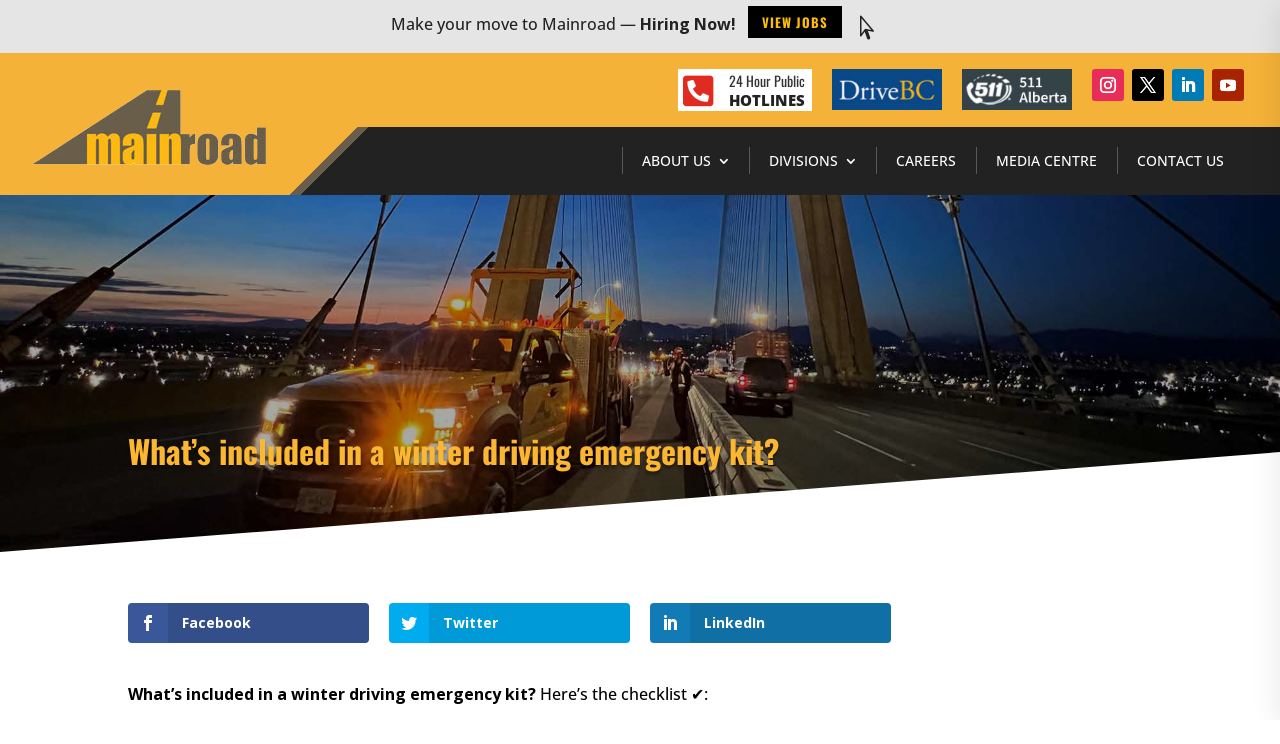

--- FILE ---
content_type: text/html; charset=UTF-8
request_url: https://mainroad.ca/2020/10/15/whats-included-in-a-winter-driving-emergency-kit/
body_size: 17417
content:
<!DOCTYPE html>
<html lang="en-US" prefix="og: https://ogp.me/ns#">
<head>
	<meta charset="UTF-8" />
			
	<meta http-equiv="X-UA-Compatible" content="IE=edge">
	<link rel="pingback" href="https://mainroad.ca/xmlrpc.php" />

		<!--[if lt IE 9]>
	<script src="https://mainroad.ca/wp-content/themes/Divi/js/html5.js" type="text/javascript"></script>
	<![endif]-->

	<script type="text/javascript">
		document.documentElement.className = 'js';
	</script>
	
	<link rel="preconnect" href="https://fonts.gstatic.com" crossorigin /><style id="et-builder-googlefonts-cached-inline">/* Original: https://fonts.googleapis.com/css?family=Oswald:200,300,regular,500,600,700|Open+Sans:300,regular,500,600,700,800,300italic,italic,500italic,600italic,700italic,800italic&#038;subset=latin,latin-ext&#038;display=swap *//* User Agent: Mozilla/5.0 (Unknown; Linux x86_64) AppleWebKit/538.1 (KHTML, like Gecko) Safari/538.1 Daum/4.1 */@font-face {font-family: 'Open Sans';font-style: italic;font-weight: 300;font-stretch: normal;font-display: swap;src: url(https://fonts.gstatic.com/s/opensans/v44/memQYaGs126MiZpBA-UFUIcVXSCEkx2cmqvXlWq8tWZ0Pw86hd0Rk5hkWV4exQ.ttf) format('truetype');}@font-face {font-family: 'Open Sans';font-style: italic;font-weight: 400;font-stretch: normal;font-display: swap;src: url(https://fonts.gstatic.com/s/opensans/v44/memQYaGs126MiZpBA-UFUIcVXSCEkx2cmqvXlWq8tWZ0Pw86hd0Rk8ZkWV4exQ.ttf) format('truetype');}@font-face {font-family: 'Open Sans';font-style: italic;font-weight: 500;font-stretch: normal;font-display: swap;src: url(https://fonts.gstatic.com/s/opensans/v44/memQYaGs126MiZpBA-UFUIcVXSCEkx2cmqvXlWq8tWZ0Pw86hd0Rk_RkWV4exQ.ttf) format('truetype');}@font-face {font-family: 'Open Sans';font-style: italic;font-weight: 600;font-stretch: normal;font-display: swap;src: url(https://fonts.gstatic.com/s/opensans/v44/memQYaGs126MiZpBA-UFUIcVXSCEkx2cmqvXlWq8tWZ0Pw86hd0RkxhjWV4exQ.ttf) format('truetype');}@font-face {font-family: 'Open Sans';font-style: italic;font-weight: 700;font-stretch: normal;font-display: swap;src: url(https://fonts.gstatic.com/s/opensans/v44/memQYaGs126MiZpBA-UFUIcVXSCEkx2cmqvXlWq8tWZ0Pw86hd0RkyFjWV4exQ.ttf) format('truetype');}@font-face {font-family: 'Open Sans';font-style: italic;font-weight: 800;font-stretch: normal;font-display: swap;src: url(https://fonts.gstatic.com/s/opensans/v44/memQYaGs126MiZpBA-UFUIcVXSCEkx2cmqvXlWq8tWZ0Pw86hd0Rk0ZjWV4exQ.ttf) format('truetype');}@font-face {font-family: 'Open Sans';font-style: normal;font-weight: 300;font-stretch: normal;font-display: swap;src: url(https://fonts.gstatic.com/s/opensans/v44/memSYaGs126MiZpBA-UvWbX2vVnXBbObj2OVZyOOSr4dVJWUgsiH0B4uaVc.ttf) format('truetype');}@font-face {font-family: 'Open Sans';font-style: normal;font-weight: 400;font-stretch: normal;font-display: swap;src: url(https://fonts.gstatic.com/s/opensans/v44/memSYaGs126MiZpBA-UvWbX2vVnXBbObj2OVZyOOSr4dVJWUgsjZ0B4uaVc.ttf) format('truetype');}@font-face {font-family: 'Open Sans';font-style: normal;font-weight: 500;font-stretch: normal;font-display: swap;src: url(https://fonts.gstatic.com/s/opensans/v44/memSYaGs126MiZpBA-UvWbX2vVnXBbObj2OVZyOOSr4dVJWUgsjr0B4uaVc.ttf) format('truetype');}@font-face {font-family: 'Open Sans';font-style: normal;font-weight: 600;font-stretch: normal;font-display: swap;src: url(https://fonts.gstatic.com/s/opensans/v44/memSYaGs126MiZpBA-UvWbX2vVnXBbObj2OVZyOOSr4dVJWUgsgH1x4uaVc.ttf) format('truetype');}@font-face {font-family: 'Open Sans';font-style: normal;font-weight: 700;font-stretch: normal;font-display: swap;src: url(https://fonts.gstatic.com/s/opensans/v44/memSYaGs126MiZpBA-UvWbX2vVnXBbObj2OVZyOOSr4dVJWUgsg-1x4uaVc.ttf) format('truetype');}@font-face {font-family: 'Open Sans';font-style: normal;font-weight: 800;font-stretch: normal;font-display: swap;src: url(https://fonts.gstatic.com/s/opensans/v44/memSYaGs126MiZpBA-UvWbX2vVnXBbObj2OVZyOOSr4dVJWUgshZ1x4uaVc.ttf) format('truetype');}@font-face {font-family: 'Oswald';font-style: normal;font-weight: 200;font-display: swap;src: url(https://fonts.gstatic.com/s/oswald/v57/TK3_WkUHHAIjg75cFRf3bXL8LICs13FvsUhiYA.ttf) format('truetype');}@font-face {font-family: 'Oswald';font-style: normal;font-weight: 300;font-display: swap;src: url(https://fonts.gstatic.com/s/oswald/v57/TK3_WkUHHAIjg75cFRf3bXL8LICs169vsUhiYA.ttf) format('truetype');}@font-face {font-family: 'Oswald';font-style: normal;font-weight: 400;font-display: swap;src: url(https://fonts.gstatic.com/s/oswald/v57/TK3_WkUHHAIjg75cFRf3bXL8LICs1_FvsUhiYA.ttf) format('truetype');}@font-face {font-family: 'Oswald';font-style: normal;font-weight: 500;font-display: swap;src: url(https://fonts.gstatic.com/s/oswald/v57/TK3_WkUHHAIjg75cFRf3bXL8LICs18NvsUhiYA.ttf) format('truetype');}@font-face {font-family: 'Oswald';font-style: normal;font-weight: 600;font-display: swap;src: url(https://fonts.gstatic.com/s/oswald/v57/TK3_WkUHHAIjg75cFRf3bXL8LICs1y9osUhiYA.ttf) format('truetype');}@font-face {font-family: 'Oswald';font-style: normal;font-weight: 700;font-display: swap;src: url(https://fonts.gstatic.com/s/oswald/v57/TK3_WkUHHAIjg75cFRf3bXL8LICs1xZosUhiYA.ttf) format('truetype');}/* User Agent: Mozilla/5.0 (Windows NT 6.1; WOW64; rv:27.0) Gecko/20100101 Firefox/27.0 */@font-face {font-family: 'Open Sans';font-style: italic;font-weight: 300;font-stretch: normal;font-display: swap;src: url(https://fonts.gstatic.com/l/font?kit=memQYaGs126MiZpBA-UFUIcVXSCEkx2cmqvXlWq8tWZ0Pw86hd0Rk5hkWV4exg&skey=743457fe2cc29280&v=v44) format('woff');}@font-face {font-family: 'Open Sans';font-style: italic;font-weight: 400;font-stretch: normal;font-display: swap;src: url(https://fonts.gstatic.com/l/font?kit=memQYaGs126MiZpBA-UFUIcVXSCEkx2cmqvXlWq8tWZ0Pw86hd0Rk8ZkWV4exg&skey=743457fe2cc29280&v=v44) format('woff');}@font-face {font-family: 'Open Sans';font-style: italic;font-weight: 500;font-stretch: normal;font-display: swap;src: url(https://fonts.gstatic.com/l/font?kit=memQYaGs126MiZpBA-UFUIcVXSCEkx2cmqvXlWq8tWZ0Pw86hd0Rk_RkWV4exg&skey=743457fe2cc29280&v=v44) format('woff');}@font-face {font-family: 'Open Sans';font-style: italic;font-weight: 600;font-stretch: normal;font-display: swap;src: url(https://fonts.gstatic.com/l/font?kit=memQYaGs126MiZpBA-UFUIcVXSCEkx2cmqvXlWq8tWZ0Pw86hd0RkxhjWV4exg&skey=743457fe2cc29280&v=v44) format('woff');}@font-face {font-family: 'Open Sans';font-style: italic;font-weight: 700;font-stretch: normal;font-display: swap;src: url(https://fonts.gstatic.com/l/font?kit=memQYaGs126MiZpBA-UFUIcVXSCEkx2cmqvXlWq8tWZ0Pw86hd0RkyFjWV4exg&skey=743457fe2cc29280&v=v44) format('woff');}@font-face {font-family: 'Open Sans';font-style: italic;font-weight: 800;font-stretch: normal;font-display: swap;src: url(https://fonts.gstatic.com/l/font?kit=memQYaGs126MiZpBA-UFUIcVXSCEkx2cmqvXlWq8tWZ0Pw86hd0Rk0ZjWV4exg&skey=743457fe2cc29280&v=v44) format('woff');}@font-face {font-family: 'Open Sans';font-style: normal;font-weight: 300;font-stretch: normal;font-display: swap;src: url(https://fonts.gstatic.com/l/font?kit=memSYaGs126MiZpBA-UvWbX2vVnXBbObj2OVZyOOSr4dVJWUgsiH0B4uaVQ&skey=62c1cbfccc78b4b2&v=v44) format('woff');}@font-face {font-family: 'Open Sans';font-style: normal;font-weight: 400;font-stretch: normal;font-display: swap;src: url(https://fonts.gstatic.com/l/font?kit=memSYaGs126MiZpBA-UvWbX2vVnXBbObj2OVZyOOSr4dVJWUgsjZ0B4uaVQ&skey=62c1cbfccc78b4b2&v=v44) format('woff');}@font-face {font-family: 'Open Sans';font-style: normal;font-weight: 500;font-stretch: normal;font-display: swap;src: url(https://fonts.gstatic.com/l/font?kit=memSYaGs126MiZpBA-UvWbX2vVnXBbObj2OVZyOOSr4dVJWUgsjr0B4uaVQ&skey=62c1cbfccc78b4b2&v=v44) format('woff');}@font-face {font-family: 'Open Sans';font-style: normal;font-weight: 600;font-stretch: normal;font-display: swap;src: url(https://fonts.gstatic.com/l/font?kit=memSYaGs126MiZpBA-UvWbX2vVnXBbObj2OVZyOOSr4dVJWUgsgH1x4uaVQ&skey=62c1cbfccc78b4b2&v=v44) format('woff');}@font-face {font-family: 'Open Sans';font-style: normal;font-weight: 700;font-stretch: normal;font-display: swap;src: url(https://fonts.gstatic.com/l/font?kit=memSYaGs126MiZpBA-UvWbX2vVnXBbObj2OVZyOOSr4dVJWUgsg-1x4uaVQ&skey=62c1cbfccc78b4b2&v=v44) format('woff');}@font-face {font-family: 'Open Sans';font-style: normal;font-weight: 800;font-stretch: normal;font-display: swap;src: url(https://fonts.gstatic.com/l/font?kit=memSYaGs126MiZpBA-UvWbX2vVnXBbObj2OVZyOOSr4dVJWUgshZ1x4uaVQ&skey=62c1cbfccc78b4b2&v=v44) format('woff');}@font-face {font-family: 'Oswald';font-style: normal;font-weight: 200;font-display: swap;src: url(https://fonts.gstatic.com/l/font?kit=TK3_WkUHHAIjg75cFRf3bXL8LICs13FvsUhiYw&skey=653237e53512d0de&v=v57) format('woff');}@font-face {font-family: 'Oswald';font-style: normal;font-weight: 300;font-display: swap;src: url(https://fonts.gstatic.com/l/font?kit=TK3_WkUHHAIjg75cFRf3bXL8LICs169vsUhiYw&skey=653237e53512d0de&v=v57) format('woff');}@font-face {font-family: 'Oswald';font-style: normal;font-weight: 400;font-display: swap;src: url(https://fonts.gstatic.com/l/font?kit=TK3_WkUHHAIjg75cFRf3bXL8LICs1_FvsUhiYw&skey=653237e53512d0de&v=v57) format('woff');}@font-face {font-family: 'Oswald';font-style: normal;font-weight: 500;font-display: swap;src: url(https://fonts.gstatic.com/l/font?kit=TK3_WkUHHAIjg75cFRf3bXL8LICs18NvsUhiYw&skey=653237e53512d0de&v=v57) format('woff');}@font-face {font-family: 'Oswald';font-style: normal;font-weight: 600;font-display: swap;src: url(https://fonts.gstatic.com/l/font?kit=TK3_WkUHHAIjg75cFRf3bXL8LICs1y9osUhiYw&skey=653237e53512d0de&v=v57) format('woff');}@font-face {font-family: 'Oswald';font-style: normal;font-weight: 700;font-display: swap;src: url(https://fonts.gstatic.com/l/font?kit=TK3_WkUHHAIjg75cFRf3bXL8LICs1xZosUhiYw&skey=653237e53512d0de&v=v57) format('woff');}/* User Agent: Mozilla/5.0 (Windows NT 6.3; rv:39.0) Gecko/20100101 Firefox/39.0 */@font-face {font-family: 'Open Sans';font-style: italic;font-weight: 300;font-stretch: normal;font-display: swap;src: url(https://fonts.gstatic.com/s/opensans/v44/memQYaGs126MiZpBA-UFUIcVXSCEkx2cmqvXlWq8tWZ0Pw86hd0Rk5hkWV4ewA.woff2) format('woff2');}@font-face {font-family: 'Open Sans';font-style: italic;font-weight: 400;font-stretch: normal;font-display: swap;src: url(https://fonts.gstatic.com/s/opensans/v44/memQYaGs126MiZpBA-UFUIcVXSCEkx2cmqvXlWq8tWZ0Pw86hd0Rk8ZkWV4ewA.woff2) format('woff2');}@font-face {font-family: 'Open Sans';font-style: italic;font-weight: 500;font-stretch: normal;font-display: swap;src: url(https://fonts.gstatic.com/s/opensans/v44/memQYaGs126MiZpBA-UFUIcVXSCEkx2cmqvXlWq8tWZ0Pw86hd0Rk_RkWV4ewA.woff2) format('woff2');}@font-face {font-family: 'Open Sans';font-style: italic;font-weight: 600;font-stretch: normal;font-display: swap;src: url(https://fonts.gstatic.com/s/opensans/v44/memQYaGs126MiZpBA-UFUIcVXSCEkx2cmqvXlWq8tWZ0Pw86hd0RkxhjWV4ewA.woff2) format('woff2');}@font-face {font-family: 'Open Sans';font-style: italic;font-weight: 700;font-stretch: normal;font-display: swap;src: url(https://fonts.gstatic.com/s/opensans/v44/memQYaGs126MiZpBA-UFUIcVXSCEkx2cmqvXlWq8tWZ0Pw86hd0RkyFjWV4ewA.woff2) format('woff2');}@font-face {font-family: 'Open Sans';font-style: italic;font-weight: 800;font-stretch: normal;font-display: swap;src: url(https://fonts.gstatic.com/s/opensans/v44/memQYaGs126MiZpBA-UFUIcVXSCEkx2cmqvXlWq8tWZ0Pw86hd0Rk0ZjWV4ewA.woff2) format('woff2');}@font-face {font-family: 'Open Sans';font-style: normal;font-weight: 300;font-stretch: normal;font-display: swap;src: url(https://fonts.gstatic.com/s/opensans/v44/memSYaGs126MiZpBA-UvWbX2vVnXBbObj2OVZyOOSr4dVJWUgsiH0B4uaVI.woff2) format('woff2');}@font-face {font-family: 'Open Sans';font-style: normal;font-weight: 400;font-stretch: normal;font-display: swap;src: url(https://fonts.gstatic.com/s/opensans/v44/memSYaGs126MiZpBA-UvWbX2vVnXBbObj2OVZyOOSr4dVJWUgsjZ0B4uaVI.woff2) format('woff2');}@font-face {font-family: 'Open Sans';font-style: normal;font-weight: 500;font-stretch: normal;font-display: swap;src: url(https://fonts.gstatic.com/s/opensans/v44/memSYaGs126MiZpBA-UvWbX2vVnXBbObj2OVZyOOSr4dVJWUgsjr0B4uaVI.woff2) format('woff2');}@font-face {font-family: 'Open Sans';font-style: normal;font-weight: 600;font-stretch: normal;font-display: swap;src: url(https://fonts.gstatic.com/s/opensans/v44/memSYaGs126MiZpBA-UvWbX2vVnXBbObj2OVZyOOSr4dVJWUgsgH1x4uaVI.woff2) format('woff2');}@font-face {font-family: 'Open Sans';font-style: normal;font-weight: 700;font-stretch: normal;font-display: swap;src: url(https://fonts.gstatic.com/s/opensans/v44/memSYaGs126MiZpBA-UvWbX2vVnXBbObj2OVZyOOSr4dVJWUgsg-1x4uaVI.woff2) format('woff2');}@font-face {font-family: 'Open Sans';font-style: normal;font-weight: 800;font-stretch: normal;font-display: swap;src: url(https://fonts.gstatic.com/s/opensans/v44/memSYaGs126MiZpBA-UvWbX2vVnXBbObj2OVZyOOSr4dVJWUgshZ1x4uaVI.woff2) format('woff2');}@font-face {font-family: 'Oswald';font-style: normal;font-weight: 200;font-display: swap;src: url(https://fonts.gstatic.com/s/oswald/v57/TK3_WkUHHAIjg75cFRf3bXL8LICs13FvsUhiZQ.woff2) format('woff2');}@font-face {font-family: 'Oswald';font-style: normal;font-weight: 300;font-display: swap;src: url(https://fonts.gstatic.com/s/oswald/v57/TK3_WkUHHAIjg75cFRf3bXL8LICs169vsUhiZQ.woff2) format('woff2');}@font-face {font-family: 'Oswald';font-style: normal;font-weight: 400;font-display: swap;src: url(https://fonts.gstatic.com/s/oswald/v57/TK3_WkUHHAIjg75cFRf3bXL8LICs1_FvsUhiZQ.woff2) format('woff2');}@font-face {font-family: 'Oswald';font-style: normal;font-weight: 500;font-display: swap;src: url(https://fonts.gstatic.com/s/oswald/v57/TK3_WkUHHAIjg75cFRf3bXL8LICs18NvsUhiZQ.woff2) format('woff2');}@font-face {font-family: 'Oswald';font-style: normal;font-weight: 600;font-display: swap;src: url(https://fonts.gstatic.com/s/oswald/v57/TK3_WkUHHAIjg75cFRf3bXL8LICs1y9osUhiZQ.woff2) format('woff2');}@font-face {font-family: 'Oswald';font-style: normal;font-weight: 700;font-display: swap;src: url(https://fonts.gstatic.com/s/oswald/v57/TK3_WkUHHAIjg75cFRf3bXL8LICs1xZosUhiZQ.woff2) format('woff2');}</style>
<!-- Search Engine Optimization by Rank Math PRO - https://rankmath.com/ -->
<title>What’s included in a winter driving emergency kit? - Mainroad Group</title>
<meta name="robots" content="follow, index, max-snippet:-1, max-video-preview:-1, max-image-preview:large"/>
<link rel="canonical" href="https://mainroad.ca/2020/10/15/whats-included-in-a-winter-driving-emergency-kit/" />
<meta property="og:locale" content="en_US" />
<meta property="og:type" content="article" />
<meta property="og:title" content="What’s included in a winter driving emergency kit? - Mainroad Group" />
<meta property="og:description" content="Facebook Twitter LinkedIn What’s included in a winter driving emergency kit? Here’s the checklist ✔: ✔ Emergency kit containing non-perishable food, blankets and first aid supplies ✔ Windshield scraper and snow brush ✔ Extra windshield washer fluid ✔ Spare tire, wheel wrench and jack ✔ Shovel and traction mat, sand or kitty litter ✔ Fuel line antifreeze ✔ Flares and matches or lighter ✔ Tire chains and gloves ✔ Flashlight and extra batteries ✔ Battery jumper cables ✔ Extra clothing and footwear ✔ Sandbags for extra weight &nbsp; Learn more about how you can prepare to #ShiftIntoWinter https://bit.ly/2ksysI1 &nbsp; &nbsp;" />
<meta property="og:url" content="https://mainroad.ca/2020/10/15/whats-included-in-a-winter-driving-emergency-kit/" />
<meta property="og:site_name" content="Mainroad Group" />
<meta property="article:section" content="Mainroad Group Corporate News" />
<meta property="og:image" content="https://mainroad.ca/wp-content/uploads/2020/10/SIW2019_Twitter_Public_26.jpg" />
<meta property="og:image:secure_url" content="https://mainroad.ca/wp-content/uploads/2020/10/SIW2019_Twitter_Public_26.jpg" />
<meta property="og:image:width" content="1024" />
<meta property="og:image:height" content="512" />
<meta property="og:image:alt" content="What’s included in a winter driving emergency kit?" />
<meta property="og:image:type" content="image/jpeg" />
<meta property="article:published_time" content="2020-10-15T13:31:08+00:00" />
<meta name="twitter:card" content="summary_large_image" />
<meta name="twitter:title" content="What’s included in a winter driving emergency kit? - Mainroad Group" />
<meta name="twitter:description" content="Facebook Twitter LinkedIn What’s included in a winter driving emergency kit? Here’s the checklist ✔: ✔ Emergency kit containing non-perishable food, blankets and first aid supplies ✔ Windshield scraper and snow brush ✔ Extra windshield washer fluid ✔ Spare tire, wheel wrench and jack ✔ Shovel and traction mat, sand or kitty litter ✔ Fuel line antifreeze ✔ Flares and matches or lighter ✔ Tire chains and gloves ✔ Flashlight and extra batteries ✔ Battery jumper cables ✔ Extra clothing and footwear ✔ Sandbags for extra weight &nbsp; Learn more about how you can prepare to #ShiftIntoWinter https://bit.ly/2ksysI1 &nbsp; &nbsp;" />
<meta name="twitter:image" content="https://mainroad.ca/wp-content/uploads/2020/10/SIW2019_Twitter_Public_26.jpg" />
<meta name="twitter:label1" content="Written by" />
<meta name="twitter:data1" content="Mainroad Communications" />
<meta name="twitter:label2" content="Time to read" />
<meta name="twitter:data2" content="Less than a minute" />
<script type="application/ld+json" class="rank-math-schema-pro">{"@context":"https://schema.org","@graph":[{"@type":"Organization","@id":"https://mainroad.ca/#organization","name":"Mainroad Group","url":"https://mainroad.ca","logo":{"@type":"ImageObject","@id":"https://mainroad.ca/#logo","url":"https://mainroad.ca/wp-content/uploads/2022/03/mainroad-jobs-logo.jpg","contentUrl":"https://mainroad.ca/wp-content/uploads/2022/03/mainroad-jobs-logo.jpg","caption":"Mainroad Group","inLanguage":"en-US","width":"260","height":"260"}},{"@type":"WebSite","@id":"https://mainroad.ca/#website","url":"https://mainroad.ca","name":"Mainroad Group","publisher":{"@id":"https://mainroad.ca/#organization"},"inLanguage":"en-US"},{"@type":"ImageObject","@id":"https://mainroad.ca/wp-content/uploads/2020/10/SIW2019_Twitter_Public_26.jpg","url":"https://mainroad.ca/wp-content/uploads/2020/10/SIW2019_Twitter_Public_26.jpg","width":"1024","height":"512","inLanguage":"en-US"},{"@type":"WebPage","@id":"https://mainroad.ca/2020/10/15/whats-included-in-a-winter-driving-emergency-kit/#webpage","url":"https://mainroad.ca/2020/10/15/whats-included-in-a-winter-driving-emergency-kit/","name":"What\u2019s included in a winter driving emergency kit? - Mainroad Group","datePublished":"2020-10-15T13:31:08+00:00","dateModified":"2020-10-15T13:31:08+00:00","isPartOf":{"@id":"https://mainroad.ca/#website"},"primaryImageOfPage":{"@id":"https://mainroad.ca/wp-content/uploads/2020/10/SIW2019_Twitter_Public_26.jpg"},"inLanguage":"en-US"},{"@type":"Person","@id":"https://mainroad.ca/author/communications/","name":"Mainroad Communications","url":"https://mainroad.ca/author/communications/","image":{"@type":"ImageObject","@id":"https://secure.gravatar.com/avatar/f06302f06629174e9d572e646f837fd33b5fd6787e44345fea78442d3238a599?s=96&amp;d=mm&amp;r=g","url":"https://secure.gravatar.com/avatar/f06302f06629174e9d572e646f837fd33b5fd6787e44345fea78442d3238a599?s=96&amp;d=mm&amp;r=g","caption":"Mainroad Communications","inLanguage":"en-US"},"worksFor":{"@id":"https://mainroad.ca/#organization"}},{"@type":"NewsArticle","headline":"What\u2019s included in a winter driving emergency kit? - Mainroad Group","datePublished":"2020-10-15T13:31:08+00:00","dateModified":"2020-10-15T13:31:08+00:00","author":{"@id":"https://mainroad.ca/author/communications/","name":"Mainroad Communications"},"publisher":{"@id":"https://mainroad.ca/#organization"},"description":"What\u2019s included in a winter driving emergency kit? Here\u2019s the checklist \u2714:","name":"What\u2019s included in a winter driving emergency kit? - Mainroad Group","@id":"https://mainroad.ca/2020/10/15/whats-included-in-a-winter-driving-emergency-kit/#richSnippet","isPartOf":{"@id":"https://mainroad.ca/2020/10/15/whats-included-in-a-winter-driving-emergency-kit/#webpage"},"image":{"@id":"https://mainroad.ca/wp-content/uploads/2020/10/SIW2019_Twitter_Public_26.jpg"},"inLanguage":"en-US","mainEntityOfPage":{"@id":"https://mainroad.ca/2020/10/15/whats-included-in-a-winter-driving-emergency-kit/#webpage"}}]}</script>
<!-- /Rank Math WordPress SEO plugin -->

<link rel='dns-prefetch' href='//fonts.googleapis.com' />
<link rel="alternate" type="application/rss+xml" title="Mainroad Group &raquo; Feed" href="https://mainroad.ca/feed/" />
<link rel="alternate" type="application/rss+xml" title="Mainroad Group &raquo; Comments Feed" href="https://mainroad.ca/comments/feed/" />
<meta content="Mainroad Group v.1.0" name="generator"/><link rel='stylesheet' id='sbi_styles-css' href='https://mainroad.ca/wp-content/plugins/instagram-feed/css/sbi-styles.min.css?ver=6.10.0' type='text/css' media='all' />
<link rel='stylesheet' id='wp-block-library-css' href='https://mainroad.ca/wp-includes/css/dist/block-library/style.min.css?ver=6.8.3' type='text/css' media='all' />
<style id='wp-block-library-theme-inline-css' type='text/css'>
.wp-block-audio :where(figcaption){color:#555;font-size:13px;text-align:center}.is-dark-theme .wp-block-audio :where(figcaption){color:#ffffffa6}.wp-block-audio{margin:0 0 1em}.wp-block-code{border:1px solid #ccc;border-radius:4px;font-family:Menlo,Consolas,monaco,monospace;padding:.8em 1em}.wp-block-embed :where(figcaption){color:#555;font-size:13px;text-align:center}.is-dark-theme .wp-block-embed :where(figcaption){color:#ffffffa6}.wp-block-embed{margin:0 0 1em}.blocks-gallery-caption{color:#555;font-size:13px;text-align:center}.is-dark-theme .blocks-gallery-caption{color:#ffffffa6}:root :where(.wp-block-image figcaption){color:#555;font-size:13px;text-align:center}.is-dark-theme :root :where(.wp-block-image figcaption){color:#ffffffa6}.wp-block-image{margin:0 0 1em}.wp-block-pullquote{border-bottom:4px solid;border-top:4px solid;color:currentColor;margin-bottom:1.75em}.wp-block-pullquote cite,.wp-block-pullquote footer,.wp-block-pullquote__citation{color:currentColor;font-size:.8125em;font-style:normal;text-transform:uppercase}.wp-block-quote{border-left:.25em solid;margin:0 0 1.75em;padding-left:1em}.wp-block-quote cite,.wp-block-quote footer{color:currentColor;font-size:.8125em;font-style:normal;position:relative}.wp-block-quote:where(.has-text-align-right){border-left:none;border-right:.25em solid;padding-left:0;padding-right:1em}.wp-block-quote:where(.has-text-align-center){border:none;padding-left:0}.wp-block-quote.is-large,.wp-block-quote.is-style-large,.wp-block-quote:where(.is-style-plain){border:none}.wp-block-search .wp-block-search__label{font-weight:700}.wp-block-search__button{border:1px solid #ccc;padding:.375em .625em}:where(.wp-block-group.has-background){padding:1.25em 2.375em}.wp-block-separator.has-css-opacity{opacity:.4}.wp-block-separator{border:none;border-bottom:2px solid;margin-left:auto;margin-right:auto}.wp-block-separator.has-alpha-channel-opacity{opacity:1}.wp-block-separator:not(.is-style-wide):not(.is-style-dots){width:100px}.wp-block-separator.has-background:not(.is-style-dots){border-bottom:none;height:1px}.wp-block-separator.has-background:not(.is-style-wide):not(.is-style-dots){height:2px}.wp-block-table{margin:0 0 1em}.wp-block-table td,.wp-block-table th{word-break:normal}.wp-block-table :where(figcaption){color:#555;font-size:13px;text-align:center}.is-dark-theme .wp-block-table :where(figcaption){color:#ffffffa6}.wp-block-video :where(figcaption){color:#555;font-size:13px;text-align:center}.is-dark-theme .wp-block-video :where(figcaption){color:#ffffffa6}.wp-block-video{margin:0 0 1em}:root :where(.wp-block-template-part.has-background){margin-bottom:0;margin-top:0;padding:1.25em 2.375em}
</style>
<style id='global-styles-inline-css' type='text/css'>
:root{--wp--preset--aspect-ratio--square: 1;--wp--preset--aspect-ratio--4-3: 4/3;--wp--preset--aspect-ratio--3-4: 3/4;--wp--preset--aspect-ratio--3-2: 3/2;--wp--preset--aspect-ratio--2-3: 2/3;--wp--preset--aspect-ratio--16-9: 16/9;--wp--preset--aspect-ratio--9-16: 9/16;--wp--preset--color--black: #000000;--wp--preset--color--cyan-bluish-gray: #abb8c3;--wp--preset--color--white: #ffffff;--wp--preset--color--pale-pink: #f78da7;--wp--preset--color--vivid-red: #cf2e2e;--wp--preset--color--luminous-vivid-orange: #ff6900;--wp--preset--color--luminous-vivid-amber: #fcb900;--wp--preset--color--light-green-cyan: #7bdcb5;--wp--preset--color--vivid-green-cyan: #00d084;--wp--preset--color--pale-cyan-blue: #8ed1fc;--wp--preset--color--vivid-cyan-blue: #0693e3;--wp--preset--color--vivid-purple: #9b51e0;--wp--preset--gradient--vivid-cyan-blue-to-vivid-purple: linear-gradient(135deg,rgba(6,147,227,1) 0%,rgb(155,81,224) 100%);--wp--preset--gradient--light-green-cyan-to-vivid-green-cyan: linear-gradient(135deg,rgb(122,220,180) 0%,rgb(0,208,130) 100%);--wp--preset--gradient--luminous-vivid-amber-to-luminous-vivid-orange: linear-gradient(135deg,rgba(252,185,0,1) 0%,rgba(255,105,0,1) 100%);--wp--preset--gradient--luminous-vivid-orange-to-vivid-red: linear-gradient(135deg,rgba(255,105,0,1) 0%,rgb(207,46,46) 100%);--wp--preset--gradient--very-light-gray-to-cyan-bluish-gray: linear-gradient(135deg,rgb(238,238,238) 0%,rgb(169,184,195) 100%);--wp--preset--gradient--cool-to-warm-spectrum: linear-gradient(135deg,rgb(74,234,220) 0%,rgb(151,120,209) 20%,rgb(207,42,186) 40%,rgb(238,44,130) 60%,rgb(251,105,98) 80%,rgb(254,248,76) 100%);--wp--preset--gradient--blush-light-purple: linear-gradient(135deg,rgb(255,206,236) 0%,rgb(152,150,240) 100%);--wp--preset--gradient--blush-bordeaux: linear-gradient(135deg,rgb(254,205,165) 0%,rgb(254,45,45) 50%,rgb(107,0,62) 100%);--wp--preset--gradient--luminous-dusk: linear-gradient(135deg,rgb(255,203,112) 0%,rgb(199,81,192) 50%,rgb(65,88,208) 100%);--wp--preset--gradient--pale-ocean: linear-gradient(135deg,rgb(255,245,203) 0%,rgb(182,227,212) 50%,rgb(51,167,181) 100%);--wp--preset--gradient--electric-grass: linear-gradient(135deg,rgb(202,248,128) 0%,rgb(113,206,126) 100%);--wp--preset--gradient--midnight: linear-gradient(135deg,rgb(2,3,129) 0%,rgb(40,116,252) 100%);--wp--preset--font-size--small: 13px;--wp--preset--font-size--medium: 20px;--wp--preset--font-size--large: 36px;--wp--preset--font-size--x-large: 42px;--wp--preset--spacing--20: 0.44rem;--wp--preset--spacing--30: 0.67rem;--wp--preset--spacing--40: 1rem;--wp--preset--spacing--50: 1.5rem;--wp--preset--spacing--60: 2.25rem;--wp--preset--spacing--70: 3.38rem;--wp--preset--spacing--80: 5.06rem;--wp--preset--shadow--natural: 6px 6px 9px rgba(0, 0, 0, 0.2);--wp--preset--shadow--deep: 12px 12px 50px rgba(0, 0, 0, 0.4);--wp--preset--shadow--sharp: 6px 6px 0px rgba(0, 0, 0, 0.2);--wp--preset--shadow--outlined: 6px 6px 0px -3px rgba(255, 255, 255, 1), 6px 6px rgba(0, 0, 0, 1);--wp--preset--shadow--crisp: 6px 6px 0px rgba(0, 0, 0, 1);}:root { --wp--style--global--content-size: 823px;--wp--style--global--wide-size: 1080px; }:where(body) { margin: 0; }.wp-site-blocks > .alignleft { float: left; margin-right: 2em; }.wp-site-blocks > .alignright { float: right; margin-left: 2em; }.wp-site-blocks > .aligncenter { justify-content: center; margin-left: auto; margin-right: auto; }:where(.is-layout-flex){gap: 0.5em;}:where(.is-layout-grid){gap: 0.5em;}.is-layout-flow > .alignleft{float: left;margin-inline-start: 0;margin-inline-end: 2em;}.is-layout-flow > .alignright{float: right;margin-inline-start: 2em;margin-inline-end: 0;}.is-layout-flow > .aligncenter{margin-left: auto !important;margin-right: auto !important;}.is-layout-constrained > .alignleft{float: left;margin-inline-start: 0;margin-inline-end: 2em;}.is-layout-constrained > .alignright{float: right;margin-inline-start: 2em;margin-inline-end: 0;}.is-layout-constrained > .aligncenter{margin-left: auto !important;margin-right: auto !important;}.is-layout-constrained > :where(:not(.alignleft):not(.alignright):not(.alignfull)){max-width: var(--wp--style--global--content-size);margin-left: auto !important;margin-right: auto !important;}.is-layout-constrained > .alignwide{max-width: var(--wp--style--global--wide-size);}body .is-layout-flex{display: flex;}.is-layout-flex{flex-wrap: wrap;align-items: center;}.is-layout-flex > :is(*, div){margin: 0;}body .is-layout-grid{display: grid;}.is-layout-grid > :is(*, div){margin: 0;}body{padding-top: 0px;padding-right: 0px;padding-bottom: 0px;padding-left: 0px;}:root :where(.wp-element-button, .wp-block-button__link){background-color: #32373c;border-width: 0;color: #fff;font-family: inherit;font-size: inherit;line-height: inherit;padding: calc(0.667em + 2px) calc(1.333em + 2px);text-decoration: none;}.has-black-color{color: var(--wp--preset--color--black) !important;}.has-cyan-bluish-gray-color{color: var(--wp--preset--color--cyan-bluish-gray) !important;}.has-white-color{color: var(--wp--preset--color--white) !important;}.has-pale-pink-color{color: var(--wp--preset--color--pale-pink) !important;}.has-vivid-red-color{color: var(--wp--preset--color--vivid-red) !important;}.has-luminous-vivid-orange-color{color: var(--wp--preset--color--luminous-vivid-orange) !important;}.has-luminous-vivid-amber-color{color: var(--wp--preset--color--luminous-vivid-amber) !important;}.has-light-green-cyan-color{color: var(--wp--preset--color--light-green-cyan) !important;}.has-vivid-green-cyan-color{color: var(--wp--preset--color--vivid-green-cyan) !important;}.has-pale-cyan-blue-color{color: var(--wp--preset--color--pale-cyan-blue) !important;}.has-vivid-cyan-blue-color{color: var(--wp--preset--color--vivid-cyan-blue) !important;}.has-vivid-purple-color{color: var(--wp--preset--color--vivid-purple) !important;}.has-black-background-color{background-color: var(--wp--preset--color--black) !important;}.has-cyan-bluish-gray-background-color{background-color: var(--wp--preset--color--cyan-bluish-gray) !important;}.has-white-background-color{background-color: var(--wp--preset--color--white) !important;}.has-pale-pink-background-color{background-color: var(--wp--preset--color--pale-pink) !important;}.has-vivid-red-background-color{background-color: var(--wp--preset--color--vivid-red) !important;}.has-luminous-vivid-orange-background-color{background-color: var(--wp--preset--color--luminous-vivid-orange) !important;}.has-luminous-vivid-amber-background-color{background-color: var(--wp--preset--color--luminous-vivid-amber) !important;}.has-light-green-cyan-background-color{background-color: var(--wp--preset--color--light-green-cyan) !important;}.has-vivid-green-cyan-background-color{background-color: var(--wp--preset--color--vivid-green-cyan) !important;}.has-pale-cyan-blue-background-color{background-color: var(--wp--preset--color--pale-cyan-blue) !important;}.has-vivid-cyan-blue-background-color{background-color: var(--wp--preset--color--vivid-cyan-blue) !important;}.has-vivid-purple-background-color{background-color: var(--wp--preset--color--vivid-purple) !important;}.has-black-border-color{border-color: var(--wp--preset--color--black) !important;}.has-cyan-bluish-gray-border-color{border-color: var(--wp--preset--color--cyan-bluish-gray) !important;}.has-white-border-color{border-color: var(--wp--preset--color--white) !important;}.has-pale-pink-border-color{border-color: var(--wp--preset--color--pale-pink) !important;}.has-vivid-red-border-color{border-color: var(--wp--preset--color--vivid-red) !important;}.has-luminous-vivid-orange-border-color{border-color: var(--wp--preset--color--luminous-vivid-orange) !important;}.has-luminous-vivid-amber-border-color{border-color: var(--wp--preset--color--luminous-vivid-amber) !important;}.has-light-green-cyan-border-color{border-color: var(--wp--preset--color--light-green-cyan) !important;}.has-vivid-green-cyan-border-color{border-color: var(--wp--preset--color--vivid-green-cyan) !important;}.has-pale-cyan-blue-border-color{border-color: var(--wp--preset--color--pale-cyan-blue) !important;}.has-vivid-cyan-blue-border-color{border-color: var(--wp--preset--color--vivid-cyan-blue) !important;}.has-vivid-purple-border-color{border-color: var(--wp--preset--color--vivid-purple) !important;}.has-vivid-cyan-blue-to-vivid-purple-gradient-background{background: var(--wp--preset--gradient--vivid-cyan-blue-to-vivid-purple) !important;}.has-light-green-cyan-to-vivid-green-cyan-gradient-background{background: var(--wp--preset--gradient--light-green-cyan-to-vivid-green-cyan) !important;}.has-luminous-vivid-amber-to-luminous-vivid-orange-gradient-background{background: var(--wp--preset--gradient--luminous-vivid-amber-to-luminous-vivid-orange) !important;}.has-luminous-vivid-orange-to-vivid-red-gradient-background{background: var(--wp--preset--gradient--luminous-vivid-orange-to-vivid-red) !important;}.has-very-light-gray-to-cyan-bluish-gray-gradient-background{background: var(--wp--preset--gradient--very-light-gray-to-cyan-bluish-gray) !important;}.has-cool-to-warm-spectrum-gradient-background{background: var(--wp--preset--gradient--cool-to-warm-spectrum) !important;}.has-blush-light-purple-gradient-background{background: var(--wp--preset--gradient--blush-light-purple) !important;}.has-blush-bordeaux-gradient-background{background: var(--wp--preset--gradient--blush-bordeaux) !important;}.has-luminous-dusk-gradient-background{background: var(--wp--preset--gradient--luminous-dusk) !important;}.has-pale-ocean-gradient-background{background: var(--wp--preset--gradient--pale-ocean) !important;}.has-electric-grass-gradient-background{background: var(--wp--preset--gradient--electric-grass) !important;}.has-midnight-gradient-background{background: var(--wp--preset--gradient--midnight) !important;}.has-small-font-size{font-size: var(--wp--preset--font-size--small) !important;}.has-medium-font-size{font-size: var(--wp--preset--font-size--medium) !important;}.has-large-font-size{font-size: var(--wp--preset--font-size--large) !important;}.has-x-large-font-size{font-size: var(--wp--preset--font-size--x-large) !important;}
:where(.wp-block-post-template.is-layout-flex){gap: 1.25em;}:where(.wp-block-post-template.is-layout-grid){gap: 1.25em;}
:where(.wp-block-columns.is-layout-flex){gap: 2em;}:where(.wp-block-columns.is-layout-grid){gap: 2em;}
:root :where(.wp-block-pullquote){font-size: 1.5em;line-height: 1.6;}
</style>
<link rel='stylesheet' id='et_monarch-css-css' href='https://mainroad.ca/wp-content/plugins/monarch/css/style.css?ver=1.4.14' type='text/css' media='all' />
<link rel='stylesheet' id='et-gf-open-sans-css' href='https://fonts.googleapis.com/css?family=Open+Sans:400,700' type='text/css' media='all' />
<link rel='stylesheet' id='supreme-modules-pro-for-divi-styles-css' href='https://mainroad.ca/wp-content/plugins/supreme-modules-pro-for-divi/styles/style.min.css?ver=4.9.97.38' type='text/css' media='all' />
<link rel='stylesheet' id='dsm-magnific-popup-css' href='https://mainroad.ca/wp-content/themes/Divi/includes/builder/feature/dynamic-assets/assets/css/magnific_popup.css?ver=4.9.97.38' type='text/css' media='all' />
<link rel='stylesheet' id='dsm-swiper-css' href='https://mainroad.ca/wp-content/plugins/supreme-modules-pro-for-divi/public/css/swiper.css?ver=4.9.97.38' type='text/css' media='all' />
<link rel='stylesheet' id='dsm-popup-css' href='https://mainroad.ca/wp-content/plugins/supreme-modules-pro-for-divi/public/css/popup.css?ver=4.9.97.38' type='text/css' media='all' />
<link rel='stylesheet' id='dsm-animate-css' href='https://mainroad.ca/wp-content/plugins/supreme-modules-pro-for-divi/public/css/animate.css?ver=4.9.97.38' type='text/css' media='all' />
<link rel='stylesheet' id='dsm-readmore-css' href='https://mainroad.ca/wp-content/plugins/supreme-modules-pro-for-divi/public/css/readmore.css?ver=4.9.97.38' type='text/css' media='all' />
<link rel='stylesheet' id='divi-style-parent-css' href='https://mainroad.ca/wp-content/themes/Divi/style-static.min.css?ver=4.27.4' type='text/css' media='all' />
<link rel='stylesheet' id='divi-style-css' href='https://mainroad.ca/wp-content/themes/Your-Generated-Divi-child-theme-template-by-DiviCake/style.css?ver=4.27.4' type='text/css' media='all' />
<script type="text/javascript" src="https://mainroad.ca/wp-includes/js/jquery/jquery.min.js?ver=3.7.1" id="jquery-core-js"></script>
<script type="text/javascript" src="https://mainroad.ca/wp-includes/js/jquery/jquery-migrate.min.js?ver=3.4.1" id="jquery-migrate-js"></script>
<link rel="https://api.w.org/" href="https://mainroad.ca/wp-json/" /><link rel="alternate" title="JSON" type="application/json" href="https://mainroad.ca/wp-json/wp/v2/posts/8010" /><link rel="EditURI" type="application/rsd+xml" title="RSD" href="https://mainroad.ca/xmlrpc.php?rsd" />
<link rel='shortlink' href='https://mainroad.ca/?p=8010' />
<link rel="alternate" title="oEmbed (JSON)" type="application/json+oembed" href="https://mainroad.ca/wp-json/oembed/1.0/embed?url=https%3A%2F%2Fmainroad.ca%2F2020%2F10%2F15%2Fwhats-included-in-a-winter-driving-emergency-kit%2F" />
<link rel="alternate" title="oEmbed (XML)" type="text/xml+oembed" href="https://mainroad.ca/wp-json/oembed/1.0/embed?url=https%3A%2F%2Fmainroad.ca%2F2020%2F10%2F15%2Fwhats-included-in-a-winter-driving-emergency-kit%2F&#038;format=xml" />
<meta name="generator" content="Redux 4.5.8" /><style type="text/css" id="et-social-custom-css">
				 
			</style><meta name="viewport" content="width=device-width, initial-scale=1.0, maximum-scale=1.0, user-scalable=0" /><link rel="shortcut icon" href="https://mainroad.ca/wp-content/uploads/2018/02/mainroad-logo-1.png" /><meta name="google-site-verification" content="cgJeEF6-i39wO4RkifyZB8bDGlfN3_CQxO1I0dnRpiM">
<!-- Google tag (gtag.js) -->
<script async src="https://www.googletagmanager.com/gtag/js?id=G-74WVKCX47K"></script>
<script>
  window.dataLayer = window.dataLayer || [];
  function gtag(){dataLayer.push(arguments);}
  gtag('js', new Date());

  gtag('config', 'G-74WVKCX47K');
</script><link rel="stylesheet" id="et-divi-customizer-global-cached-inline-styles" href="https://mainroad.ca/wp-content/et-cache/1/1/global/et-divi-customizer-global.min.css?ver=1763534006" /><style id="et-critical-inline-css"></style>
<link rel="preload" as="style" id="et-core-unified-tb-7833-tb-11900-tb-10189-deferred-8010-cached-inline-styles" href="https://mainroad.ca/wp-content/et-cache/1/1/8010/et-core-unified-tb-7833-tb-11900-tb-10189-deferred-8010.min.css?ver=1763544000" onload="this.onload=null;this.rel='stylesheet';" /></head>
<body class="wp-singular post-template-default single single-post postid-8010 single-format-standard wp-theme-Divi wp-child-theme-Your-Generated-Divi-child-theme-template-by-DiviCake et-tb-has-template et-tb-has-header et-tb-has-body et-tb-has-footer et_monarch et_pb_button_helper_class et_cover_background et_pb_gutter osx et_pb_gutters3 et_divi_theme et-db">
	<div id="page-container">
<div id="et-boc" class="et-boc">
			
		<header class="et-l et-l--header">
			<div class="et_builder_inner_content et_pb_gutters3">
		<div class="et_pb_section et_pb_section_0_tb_header free-300-light-bar free-btn-inline et_pb_with_background et_section_regular" >
				
				
				
				
				
				
				<div class="et_pb_row et_pb_row_0_tb_header">
				<div class="et_pb_column et_pb_column_4_4 et_pb_column_0_tb_header  et_pb_css_mix_blend_mode_passthrough et-last-child">
				
				
				
				
				<div class="et_pb_module et_pb_text et_pb_text_0_tb_header et_animated  et_pb_text_align_center et_pb_bg_layout_light">
				
				
				
				
				<div class="et_pb_text_inner"><p>Make your move to Mainroad — <strong>Hiring Now! </strong></p></div>
			</div><div class="et_pb_button_module_wrapper et_pb_button_0_tb_header_wrapper  et_pb_module ">
				<a class="et_pb_button et_pb_button_0_tb_header et_animated et_pb_bg_layout_dark" href="https://recruiting.ultipro.ca/MAI5100MLMC/JobBoard/9564b48b-b04c-4c28-a506-3d441c26b17a/?q=&#038;o=postedDateDesc&#038;w=&#038;wc=&#038;we=&#038;wpst=" target="_blank">View Jobs</a>
			</div><div class="et_pb_module et_pb_blurb et_pb_blurb_0_tb_header free-299-light-close et_animated  et_pb_text_align_left  et_pb_blurb_position_top et_pb_bg_layout_light">
				
				
				
				
				<div class="et_pb_blurb_content">
					<div class="et_pb_main_blurb_image"><span class="et_pb_image_wrap"><span class="et-waypoint et_pb_animation_off et_pb_animation_off_tablet et_pb_animation_off_phone et-pb-icon"></span></span></div>
					<div class="et_pb_blurb_container">
						
						
					</div>
				</div>
			</div><div class="et_pb_module et_pb_code et_pb_code_0_tb_header">
				
				
				
				
				<div class="et_pb_code_inner"><style>
.free-btn-inline .et_pb_button_module_wrapper {
	display: inline-block!important;
}
</style></div>
			</div>
			</div>
				
				
				
				
			</div>
				
				
			</div><div class="et_pb_section et_pb_section_1_tb_header free-300-light-bar free-btn-inline et_pb_with_background et_section_regular" >
				
				
				
				
				
				
				<div class="et_pb_row et_pb_row_1_tb_header">
				<div class="et_pb_column et_pb_column_4_4 et_pb_column_1_tb_header  et_pb_css_mix_blend_mode_passthrough et-last-child">
				
				
				
				
				<div class="et_pb_module et_pb_text et_pb_text_1_tb_header et_animated  et_pb_text_align_center et_pb_bg_layout_light">
				
				
				
				
				<div class="et_pb_text_inner"><p><strong>Hiring Now! </strong></p></div>
			</div><div class="et_pb_button_module_wrapper et_pb_button_1_tb_header_wrapper  et_pb_module ">
				<a class="et_pb_button et_pb_button_1_tb_header et_animated et_pb_bg_layout_dark" href="https://mainroad.careers/job-opportunities/" target="_blank">View Jobs</a>
			</div><div class="et_pb_module et_pb_code et_pb_code_1_tb_header">
				
				
				
				
				<div class="et_pb_code_inner"><style>
.free-btn-inline .et_pb_button_module_wrapper {
	display: inline-block!important;
}
</style></div>
			</div>
			</div>
				
				
				
				
			</div>
				
				
			</div><div class="et_pb_section et_pb_section_2_tb_header et_pb_sticky_module et_pb_equal_columns et_pb_with_background et_section_specialty et_pb_section--with-menu" >
				
				
				
				
				
				<div class="et_pb_row">
				<div class="et_pb_column et_pb_column_1_4 et_pb_column_2_tb_header    et_pb_css_mix_blend_mode_passthrough">
				
				
				
				
				<div class="et_pb_module et_pb_code et_pb_code_2_tb_header">
				
				
				
				
				<div class="et_pb_code_inner"><style>
  .et_pb_sticky_placeholder {
  	pointer-events: none!important;
  }
@media screen and (min-width: 981px) {
  .free-header-menu .et-menu>li,
    .free-header-menu .et_pb_menu__cart-button,
        .free-header-menu .et_pb_menu__search-button {
    	padding: 0!important;
  		margin: 0!important;
  }
  .free-header-menu .et-menu>li>a {
      padding: 25px 20px!important;
  }
  .free-header-menu .et_pb_menu__cart-button,
  	.free-header-menu .et_pb_menu__search-button {
    	padding-left: 20px!important;
      padding-right: 20px!important;
  }
  .free-menu-padding-small .et-menu>li>a {
      padding: 18px 20px!important;
  }
  #page-container .free-header-menu .et-menu {
      margin: 0!important;
    	padding: 0!important;
  }
  #page-container .free-header-menu .et-menu>li>a:after, .et-db #page-container #et-boc .free-header-menu .et-menu>li>a:after {
      position: relative!important;
      margin-left: 4px!important;
      margin-right: -2px!important;
      transform: none!important;
      top: 0!important;
  }
  .free-header-menu .et-menu>li>a {
		display: -webkit-box;
    display: -ms-flexbox;
    display: flex;
    -webkit-box-align: center;
    -ms-flex-align: center;
    align-items: center;
    padding: 31px 0;
    white-space: nowrap;
  }
  .free-header-menu .et_pb_menu__cart-button,
  	.free-header-menu .et_pb_menu__search-button {
  		position: relative;
  }
  .free-header-menu .et_pb_menu__search-input {
      padding-left: 18px;
  }
  #page-container .free-header-menu .et-menu li li a, .et-db #page-container #et-boc .free-header-menu .et-menu li li a {
      padding: 6px 20px!important;
  }
  #page-container .free-header-menu .et-menu li li.menu-item-has-children>a:first-child {
      padding-right: 30px!important;
  }
  .free-header-menu .et-menu li li.menu-item-has-children>a:first-child:after, .et-db #page-container #et-boc .free-header-menu .et-menu li li.menu-item-has-children>a:first-child:after {
      top: 6px;
      right: 17px;
  }
}
@media screen and (max-width: 980px) {
  .free-header-menu .et_pb_menu__wrap {
      min-height: 81px;
  }
}
.et_pb_sticky .et_mobile_menu {
    max-height: 75vh!important;
    overflow-y: scroll!important;
}
</style></div>
			</div><div class="et_pb_module et_pb_code et_pb_code_3_tb_header">
				
				
				
				
				<div class="et_pb_code_inner"><style>
@media screen and (min-width: 981px) {
  .free-menu-style-1 .et-menu-nav>ul>li>a:before,
  	.free-menu-style-1 .et_pb_menu__cart-button:before,
  		.free-menu-style-1 .et_pb_menu__search-button:before {
      background: rgba(255,255,255,.25);
      content: '';
      position: absolute!important;
      left: 0;
      top: 50%;
      height: 27px;
      width: 1px;
      margin: -14.5px 0 0;
  }
  .free-menu-style-1.free-light .et-menu-nav>ul>li>a:before,
  	.free-menu-style-1.free-light .et_pb_menu__cart-button:before,
  		.free-menu-style-1.free-light .et_pb_menu__search-button:before {
      background: rgba(0,0,0,.15);
  }
  .free-menu-style-1 .et-menu-nav>ul>li:first-child>a:before {
      display: none!important;
  }
}
</style></div>
			</div><div class="et_pb_module et_pb_code et_pb_code_4_tb_header">
				
				
				
				
				<div class="et_pb_code_inner"><style>
  .et_pb_bg_layout_light .et_pb_menu__search-input {
    color: #222;
  }
  .et_pb_bg_layout_dark .et_pb_menu__search-input {
    color: #fff;
  }
  .et_pb_bg_layout_light .et_pb_menu__search-input::-webkit-input-placeholder {
    color: #222!important;
  }
  .et_pb_bg_layout_light .et_pb_menu__search-input:-moz-placeholder { /* Firefox 18- */
    color: #222!important;  
  }
  .et_pb_bg_layout_light .et_pb_menu__search-input::-moz-placeholder {  /* Firefox 19+ */
    color: #222!important;  
  }
  .et_pb_bg_layout_light .et_pb_menu__search-input:-ms-input-placeholder {  
    color: #222!important;  
  }
  .et_pb_bg_layout_dark .et_pb_menu__search-input::-webkit-input-placeholder {
    color: #fff!important;
  }
  .et_pb_bg_layout_dark .et_pb_menu__search-input:-moz-placeholder { /* Firefox 18- */
    color: #fff!important;  
  }
  .et_pb_bg_layout_dark .et_pb_menu__search-input::-moz-placeholder {  /* Firefox 19+ */
    color: #fff!important;  
  }
  .et_pb_bg_layout_dark .et_pb_menu__search-input:-ms-input-placeholder {  
    color: #fff!important;  
  }

  @media screen and (max-width: 980px) {
    .et_pb_bg_layout_light_tablet .et_pb_menu__search-input {
      color: #222;
    }
    .et_pb_bg_layout_dark_tablet .et_pb_menu__search-input {
      color: #fff;
    }
    .et_pb_bg_layout_light_tablet .et_pb_menu__search-input::-webkit-input-placeholder {
      color: #222!important;
    }
    .et_pb_bg_layout_light_tablet .et_pb_menu__search-input:-moz-placeholder { /* Firefox 18- */
      color: #222!important;  
    }
    .et_pb_bg_layout_light_tablet .et_pb_menu__search-input::-moz-placeholder {  /* Firefox 19+ */
      color: #222!important;  
    }
    .et_pb_bg_layout_light_tablet .et_pb_menu__search-input:-ms-input-placeholder {  
      color: #222!important;  
    }
    .et_pb_bg_layout_dark_tablet .et_pb_menu__search-input::-webkit-input-placeholder {
      color: #fff!important;
    }
    .et_pb_bg_layout_dark_tablet .et_pb_menu__search-input:-moz-placeholder { /* Firefox 18- */
      color: #fff!important;  
    }
    .et_pb_bg_layout_dark_tablet .et_pb_menu__search-input::-moz-placeholder {  /* Firefox 19+ */
      color: #fff!important;  
    }
    .et_pb_bg_layout_dark_tablet .et_pb_menu__search-input:-ms-input-placeholder {  
      color: #fff!important;  
    }
  }
</style></div>
			</div><div class="et_pb_module et_pb_image et_pb_image_0_tb_header">
				
				
				
				
				<a href="/"><span class="et_pb_image_wrap "><img decoding="async" width="234" height="78" src="https://mainroad.ca/wp-content/uploads/2018/02/mainroad-group-logo.png" alt="Mainroad Group" title="mainroad-group-logo" class="wp-image-5486" /></span></a>
			</div>
			</div><div class="et_pb_column et_pb_column_3_4 et_pb_column_3_tb_header   et_pb_specialty_column  et_pb_css_mix_blend_mode_passthrough et-last-child et_pb_column--with-menu">
				
				
				
				
				<div class="et_pb_row_inner et_pb_row_inner_0_tb_header">
				<div class="et_pb_column et_pb_column_4_4 et_pb_column_inner et_pb_column_inner_0_tb_header et-last-child">
				
				
				
				
				<ul class="et_pb_module et_pb_social_media_follow et_pb_social_media_follow_0_tb_header clearfix  et_pb_bg_layout_light">
				
				
				
				
				<li
            class='et_pb_social_media_follow_network_0_tb_header et_pb_social_icon et_pb_social_network_link  et-social-instagram'><a
              href='https://www.instagram.com/mainroadgroup/'
              class='icon et_pb_with_border'
              title='Follow on Instagram'
               target="_blank"><span
                class='et_pb_social_media_follow_network_name'
                aria-hidden='true'
                >Follow</span></a></li><li
            class='et_pb_social_media_follow_network_1_tb_header et_pb_social_icon et_pb_social_network_link  et-social-twitter'><a
              href='https://twitter.com/mainroadteam'
              class='icon et_pb_with_border'
              title='Follow on X'
               target="_blank"><span
                class='et_pb_social_media_follow_network_name'
                aria-hidden='true'
                >Follow</span></a></li><li
            class='et_pb_social_media_follow_network_2_tb_header et_pb_social_icon et_pb_social_network_link  et-social-linkedin'><a
              href='https://www.linkedin.com/company/mainroad-group/'
              class='icon et_pb_with_border'
              title='Follow on LinkedIn'
               target="_blank"><span
                class='et_pb_social_media_follow_network_name'
                aria-hidden='true'
                >Follow</span></a></li><li
            class='et_pb_social_media_follow_network_3_tb_header et_pb_social_icon et_pb_social_network_link  et-social-youtube'><a
              href='https://www.youtube.com/channel/UCZFvjJUEjsFvA0W_dFqn6yQ'
              class='icon et_pb_with_border'
              title='Follow on Youtube'
               target="_blank"><span
                class='et_pb_social_media_follow_network_name'
                aria-hidden='true'
                >Follow</span></a></li>
			</ul><div class="et_pb_module et_pb_image et_pb_image_1_tb_header">
				
				
				
				
				<a href="https://511.alberta.ca/" target="_blank"><span class="et_pb_image_wrap "><img decoding="async" width="288" height="108" src="https://mainroad.ca/wp-content/uploads/2023/03/511-alberta.jpg" alt="511 Alberta" title="511-alberta" class="wp-image-10860" /></span></a>
			</div><div class="et_pb_module et_pb_image et_pb_image_2_tb_header">
				
				
				
				
				<a href="https://drivebc.ca" target="_blank"><span class="et_pb_image_wrap "><img decoding="async" width="288" height="108" src="https://mainroad.ca/wp-content/uploads/2023/03/drivebc.jpg" alt="DriveBC" title="drivebc" class="wp-image-10859" /></span></a>
			</div><div class="et_pb_module et_pb_blurb et_pb_blurb_1_tb_header et_clickable  et_pb_text_align_left  et_pb_blurb_position_left et_pb_bg_layout_light">
				
				
				
				
				<div class="et_pb_blurb_content">
					<div class="et_pb_main_blurb_image"><span class="et_pb_image_wrap"><span class="et-waypoint et_pb_animation_off et_pb_animation_off_tablet et_pb_animation_off_phone et-pb-icon"></span></span></div>
					<div class="et_pb_blurb_container">
						<h4 class="et_pb_module_header"><span>24 Hour Public</span></h4>
						<div class="et_pb_blurb_description"><p>HOTLINES</p></div>
					</div>
				</div>
			</div>
			</div>
				
				
				
				
			</div><div class="et_pb_row_inner et_pb_row_inner_1_tb_header et_pb_gutters2 et_pb_row--with-menu">
				<div class="et_pb_column et_pb_column_4_4 et_pb_column_inner et_pb_column_inner_1_tb_header et-last-child et_pb_column--with-menu">
				
				
				
				
				<div class="et_pb_module et_pb_menu et_pb_menu_0_tb_header free-header-menu free-menu-style-1 et_pb_bg_layout_dark  et_pb_text_align_right et_dropdown_animation_fade et_pb_menu--without-logo et_pb_menu--style-left_aligned">
					
					
					
					
					<div class="et_pb_menu_inner_container clearfix">
						
						<div class="et_pb_menu__wrap">
							<div class="et_pb_menu__menu">
								<nav class="et-menu-nav"><ul id="menu-custom-menu" class="et-menu nav"><li class="pa-menu-hide-desktop et_pb_menu_page_id-3571 menu-item menu-item-type-post_type menu-item-object-page menu-item-11466"><a href="https://mainroad.ca/contact-us/24-hour-hotline/">24-Hr Public Info Hotline</a></li>
<li class="et_pb_menu_page_id-11526 menu-item menu-item-type-custom menu-item-object-custom menu-item-has-children menu-item-11526"><a href="/about-mainroad/">About Us</a>
<ul class="sub-menu">
	<li class="et_pb_menu_page_id-3369 menu-item menu-item-type-post_type menu-item-object-page menu-item-3371"><a href="https://mainroad.ca/about-mainroad/">Mainroad Way</a></li>
	<li class="et_pb_menu_page_id-3470 menu-item menu-item-type-post_type menu-item-object-page menu-item-9523"><a href="https://mainroad.ca/awards/">Awards</a></li>
	<li class="et_pb_menu_page_id-9344 menu-item menu-item-type-post_type menu-item-object-page menu-item-9357"><a href="https://mainroad.ca/board-of-directors/">Board of Directors</a></li>
	<li class="et_pb_menu_page_id-3468 menu-item menu-item-type-custom menu-item-object-custom menu-item-has-children menu-item-3468"><a href="/news/cone-zone">Campaigns</a>
	<ul class="sub-menu">
		<li class="et_pb_menu_page_id-43 menu-item menu-item-type-post_type menu-item-object-page menu-item-49"><a href="https://mainroad.ca/cone-zone/">Cone Zone BC</a></li>
		<li class="et_pb_menu_page_id-44 menu-item menu-item-type-post_type menu-item-object-page menu-item-9528"><a href="https://mainroad.ca/share-the-road/">Share the Road</a></li>
		<li class="et_pb_menu_page_id-42 menu-item menu-item-type-post_type menu-item-object-page menu-item-9529"><a href="https://mainroad.ca/shift-into-winter/">Shift Into Winter</a></li>
		<li class="et_pb_menu_page_id-8145 menu-item menu-item-type-post_type menu-item-object-page menu-item-9530"><a href="https://mainroad.ca/slow-down-move-over/">Slow Down Move Over</a></li>
	</ul>
</li>
	<li class="et_pb_menu_page_id-13 menu-item menu-item-type-post_type menu-item-object-page menu-item-62"><a href="https://mainroad.ca/community-outreach/">Community Outreach</a></li>
	<li class="et_pb_menu_page_id-9 menu-item menu-item-type-post_type menu-item-object-page menu-item-63"><a href="https://mainroad.ca/leadership-team/">Leadership Team</a></li>
	<li class="et_pb_menu_page_id-9733 menu-item menu-item-type-post_type menu-item-object-page menu-item-9735"><a href="https://mainroad.ca/mainroad-history/">Mainroad History</a></li>
	<li class="et_pb_menu_page_id-10 menu-item menu-item-type-post_type menu-item-object-page menu-item-64"><a href="https://mainroad.ca/quality-management/">Quality Management</a></li>
	<li class="et_pb_menu_page_id-12 menu-item menu-item-type-post_type menu-item-object-page menu-item-65"><a href="https://mainroad.ca/health-safety-sustainability-environment/">Health, Safety, Quality &#038; Environment</a></li>
</ul>
</li>
<li class="et_pb_menu_page_id-11569 menu-item menu-item-type-custom menu-item-object-custom menu-item-has-children menu-item-11569"><a href="/bc-infrastructure-services-2/">Divisions</a>
<ul class="sub-menu">
	<li class="et_pb_menu_page_id-32 menu-item menu-item-type-post_type menu-item-object-page menu-item-has-children menu-item-60"><a href="https://mainroad.ca/bc-infrastructure-services-2/">BC Infrastructure Services</a>
	<ul class="sub-menu">
		<li class="et_pb_menu_page_id-11090 menu-item menu-item-type-post_type menu-item-object-page menu-item-11108"><a href="https://mainroad.ca/bc-infrastructure-services-2/accusource-communications-lp/">AccuSource Communications LP</a></li>
		<li class="et_pb_menu_page_id-19 menu-item menu-item-type-post_type menu-item-object-page menu-item-78"><a href="https://mainroad.ca/bc-infrastructure-services-2/ge-contracting-lp/">G&#038;E Contracting LP</a></li>
		<li class="et_pb_menu_page_id-17 menu-item menu-item-type-post_type menu-item-object-page menu-item-79"><a href="https://mainroad.ca/bc-infrastructure-services-2/mainroad-east-kootenay/">Mainroad East Kootenay Contracting LP</a></li>
		<li class="et_pb_menu_page_id-3353 menu-item menu-item-type-post_type menu-item-object-page menu-item-3363"><a href="https://mainroad.ca/bc-infrastructure-services-2/mainroad-fraser-maintenance/">Mainroad Fraser Maintenance LP</a></li>
		<li class="et_pb_menu_page_id-15 menu-item menu-item-type-post_type menu-item-object-page menu-item-81"><a href="https://mainroad.ca/bc-infrastructure-services-2/mainroad-lower-mainland/">Mainroad Lower Mainland Contracting LP</a></li>
		<li class="et_pb_menu_page_id-5915 menu-item menu-item-type-post_type menu-item-object-page menu-item-5916"><a href="https://mainroad.ca/bc-infrastructure-services-2/mainroad-mid-island-contracting-lp/">Mainroad Mid-Island Contracting LP</a></li>
		<li class="et_pb_menu_page_id-5918 menu-item menu-item-type-post_type menu-item-object-page menu-item-5920"><a href="https://mainroad.ca/bc-infrastructure-services-2/mainroad-north-island-contracting-lp/">Mainroad North Island Contracting LP</a></li>
		<li class="et_pb_menu_page_id-23 menu-item menu-item-type-post_type menu-item-object-page menu-item-10893"><a href="https://mainroad.ca/bc-infrastructure-services-2/ontime-sales-leasing/">Ontime Sales and Leasing LP</a></li>
		<li class="et_pb_menu_page_id-22 menu-item menu-item-type-post_type menu-item-object-page menu-item-86"><a href="https://mainroad.ca/bc-infrastructure-services-2/spr-traffic-services/">SPR Traffic Services LP</a></li>
	</ul>
</li>
	<li class="et_pb_menu_page_id-33 menu-item menu-item-type-post_type menu-item-object-page menu-item-has-children menu-item-59"><a href="https://mainroad.ca/alberta-infrastructure-services-3/">Alberta Infrastructure Services</a>
	<ul class="sub-menu">
		<li class="et_pb_menu_page_id-6275 menu-item menu-item-type-post_type menu-item-object-page menu-item-6286"><a href="https://mainroad.ca/alberta-infrastructure-services-3/mainroad-alberta-contracting-lp/">Mainroad Alberta Contracting LP</a></li>
		<li class="et_pb_menu_page_id-11368 menu-item menu-item-type-post_type menu-item-object-page menu-item-11375"><a href="https://mainroad.ca/alberta-infrastructure-services-3/mainroad-chinook-contracting/">Mainroad Chinook Contracting LP</a></li>
	</ul>
</li>
	<li class="et_pb_menu_page_id-3532 menu-item menu-item-type-post_type menu-item-object-page menu-item-has-children menu-item-10879"><a href="https://mainroad.ca/electrical-infrastructure-services/">Electrical Infrastructure Services</a>
	<ul class="sub-menu">
		<li class="et_pb_menu_page_id-10138 menu-item menu-item-type-post_type menu-item-object-page menu-item-10147"><a href="https://mainroad.ca/electrical-infrastructure-services/cobra-electric-interior-services-lp/">Cobra Electric Interior Services LP</a></li>
		<li class="et_pb_menu_page_id-8278 menu-item menu-item-type-post_type menu-item-object-page menu-item-8320"><a href="https://mainroad.ca/electrical-infrastructure-services/cobra-electric-regional-services-ltd/">Cobra Electric Regional Services Ltd.</a></li>
		<li class="et_pb_menu_page_id-8292 menu-item menu-item-type-post_type menu-item-object-page menu-item-8319"><a href="https://mainroad.ca/electrical-infrastructure-services/cobra-electric-services-ltd/">Cobra Electric Services Ltd.</a></li>
		<li class="et_pb_menu_page_id-3359 menu-item menu-item-type-post_type menu-item-object-page menu-item-10891"><a href="https://mainroad.ca/electrical-infrastructure-services/mainroad-transtronic-services/">Mainroad Transtronic Services LP</a></li>
		<li class="et_pb_menu_page_id-20 menu-item menu-item-type-post_type menu-item-object-page menu-item-84"><a href="https://mainroad.ca/electrical-infrastructure-services/raylec-power/">Raylec Power LP</a></li>
		<li class="et_pb_menu_page_id-4026 menu-item menu-item-type-post_type menu-item-object-page menu-item-4062"><a href="https://mainroad.ca/electrical-infrastructure-services/raylec-power-alberta-lp/">Raylec Power Alberta LP</a></li>
	</ul>
</li>
	<li class="et_pb_menu_page_id-34 menu-item menu-item-type-post_type menu-item-object-page menu-item-has-children menu-item-5100"><a href="https://mainroad.ca/infrastructure-products/">Infrastructure Products</a>
	<ul class="sub-menu">
		<li class="et_pb_menu_page_id-3360 menu-item menu-item-type-post_type menu-item-object-page menu-item-5222"><a href="https://mainroad.ca/infrastructure-products/mainroad-maintenance-products/">Mainroad Maintenance Products LP</a></li>
		<li class="et_pb_menu_page_id-21 menu-item menu-item-type-post_type menu-item-object-page menu-item-85"><a href="https://mainroad.ca/infrastructure-products/salvador-ready-mix-concrete/">Salvador Ready Mix Concrete LP</a></li>
	</ul>
</li>
</ul>
</li>
<li class="et_pb_menu_page_id-11713 menu-item menu-item-type-custom menu-item-object-custom menu-item-11713"><a target="_blank" href="https://mainroad.careers">Careers</a></li>
<li class="et_pb_menu_page_id-7654 menu-item menu-item-type-post_type menu-item-object-page menu-item-7831"><a href="https://mainroad.ca/media-centre/">Media Centre</a></li>
<li class="et_pb_menu_page_id-76 menu-item menu-item-type-post_type menu-item-object-page menu-item-87"><a href="https://mainroad.ca/contact-us/">Contact Us</a></li>
</ul></nav>
							</div>
							
							
							<div class="et_mobile_nav_menu">
				<div class="mobile_nav closed">
					<span class="mobile_menu_bar"></span>
				</div>
			</div>
						</div>
						
					</div>
				</div>
			</div>
				
				
				
				
			</div>
			</div>
				</div>
				
			</div><div class="et_pb_section et_pb_section_3_tb_header et_pb_sticky_module et_section_regular et_pb_section--with-menu" >
				
				
				
				
				
				
				<div class="et_pb_row et_pb_row_2_tb_header et_pb_row--with-menu">
				<div class="et_pb_column et_pb_column_4_4 et_pb_column_4_tb_header  et_pb_css_mix_blend_mode_passthrough et-last-child et_pb_column--with-menu">
				
				
				
				
				<div class="et_pb_module et_pb_code et_pb_code_5_tb_header">
				
				
				
				
				<div class="et_pb_code_inner"><style>
@media screen and (min-width: 981px) {
  .free-header-menu .et-menu>li,
    .free-header-menu .et_pb_menu__cart-button,
        .free-header-menu .et_pb_menu__search-button {
    	padding: 0!important;
  		margin: 0!important;
  }
  .free-header-menu .et-menu>li>a {
      padding: 25px 20px!important;
  }
  .free-header-menu .et_pb_menu__cart-button,
  	.free-header-menu .et_pb_menu__search-button {
    	padding-left: 20px!important;
      padding-right: 20px!important;
  }
  .free-menu-padding-small .et-menu>li>a {
      padding: 18px 20px!important;
  }
  #page-container .free-header-menu .et-menu {
      margin: 0!important;
    	padding: 0!important;
  }
  #page-container .free-header-menu .et-menu>li>a:after, .et-db #page-container #et-boc .free-header-menu .et-menu>li>a:after {
      position: relative!important;
      margin-left: 4px!important;
      margin-right: -2px!important;
      transform: none!important;
      top: 0!important;
  }
  .free-header-menu .et-menu>li>a {
		display: -webkit-box;
    display: -ms-flexbox;
    display: flex;
    -webkit-box-align: center;
    -ms-flex-align: center;
    align-items: center;
    padding: 31px 0;
    white-space: nowrap;
  }
  .free-header-menu .et_pb_menu__cart-button,
  	.free-header-menu .et_pb_menu__search-button {
  		position: relative;
  }
  .free-header-menu .et_pb_menu__search-input {
      padding-left: 18px;
  }
  #page-container .free-header-menu .et-menu li li a {
      padding: 6px 20px!important;
  }
  #page-container .free-header-menu .et-menu li li.menu-item-has-children>a:first-child {
      padding-right: 30px!important;
  }
  .free-header-menu .et-menu li li.menu-item-has-children>a:first-child:after, .et-db #page-container #et-boc .free-header-menu .et-menu li li.menu-item-has-children>a:first-child:after {
      top: 6px;
      right: 17px;
  }
}
@media screen and (max-width: 980px) {
  .free-header-menu .et_pb_menu__wrap {
      min-height: 81px;
  }
}
.et_pb_sticky .et_mobile_menu {
    max-height: 75vh!important;
    overflow-y: scroll!important;
}
</style></div>
			</div><div class="et_pb_module et_pb_code et_pb_code_6_tb_header">
				
				
				
				
				<div class="et_pb_code_inner"><style>
  .et_pb_bg_layout_light .et_pb_menu__search-input {
    color: #222;
  }
  .et_pb_bg_layout_dark .et_pb_menu__search-input {
    color: #fff;
  }
  .et_pb_bg_layout_light .et_pb_menu__search-input::-webkit-input-placeholder {
    color: #222!important;
  }
  .et_pb_bg_layout_light .et_pb_menu__search-input:-moz-placeholder { /* Firefox 18- */
    color: #222!important;  
  }
  .et_pb_bg_layout_light .et_pb_menu__search-input::-moz-placeholder {  /* Firefox 19+ */
    color: #222!important;  
  }
  .et_pb_bg_layout_light .et_pb_menu__search-input:-ms-input-placeholder {  
    color: #222!important;  
  }
  .et_pb_bg_layout_dark .et_pb_menu__search-input::-webkit-input-placeholder {
    color: #fff!important;
  }
  .et_pb_bg_layout_dark .et_pb_menu__search-input:-moz-placeholder { /* Firefox 18- */
    color: #fff!important;  
  }
  .et_pb_bg_layout_dark .et_pb_menu__search-input::-moz-placeholder {  /* Firefox 19+ */
    color: #fff!important;  
  }
  .et_pb_bg_layout_dark .et_pb_menu__search-input:-ms-input-placeholder {  
    color: #fff!important;  
  }

  @media screen and (max-width: 980px) {
    .et_pb_bg_layout_light_tablet .et_pb_menu__search-input {
      color: #222;
    }
    .et_pb_bg_layout_dark_tablet .et_pb_menu__search-input {
      color: #fff;
    }
    .et_pb_bg_layout_light_tablet .et_pb_menu__search-input::-webkit-input-placeholder {
      color: #222!important;
    }
    .et_pb_bg_layout_light_tablet .et_pb_menu__search-input:-moz-placeholder { /* Firefox 18- */
      color: #222!important;  
    }
    .et_pb_bg_layout_light_tablet .et_pb_menu__search-input::-moz-placeholder {  /* Firefox 19+ */
      color: #222!important;  
    }
    .et_pb_bg_layout_light_tablet .et_pb_menu__search-input:-ms-input-placeholder {  
      color: #222!important;  
    }
    .et_pb_bg_layout_dark_tablet .et_pb_menu__search-input::-webkit-input-placeholder {
      color: #fff!important;
    }
    .et_pb_bg_layout_dark_tablet .et_pb_menu__search-input:-moz-placeholder { /* Firefox 18- */
      color: #fff!important;  
    }
    .et_pb_bg_layout_dark_tablet .et_pb_menu__search-input::-moz-placeholder {  /* Firefox 19+ */
      color: #fff!important;  
    }
    .et_pb_bg_layout_dark_tablet .et_pb_menu__search-input:-ms-input-placeholder {  
      color: #fff!important;  
    }
  }
</style></div>
			</div><div class="et_pb_module et_pb_code et_pb_code_7_tb_header">
				
				
				
				
				<div class="et_pb_code_inner"><style>
.free-vertical-menu .et_mobile_nav_menu, .free-vertical-menu .et_mobile_menu {
    display: block!important;
    position: relative!important;
    list-style: none!important;
    top: 0!important;
    width: 100%!important;
    margin: 0!important;
    padding: 0!important;
    border: none!important;
    box-shadow: none!important;
}
.free-vertical-menu .et_pb_menu__menu,
	.free-vertical-menu .et_pb_menu__cart-button,
		.free-vertical-menu .et_pb_menu__search-button,
			.free-vertical-menu .mobile_menu_bar {
	display: none!important;
}
.free-vertical-menu .et_mobile_menu li, .free-vertical-menu .et_mobile_menu ul {
    list-style: none!important;
	padding: 0!important;
}
.free-vertical-menu .menu-item-has-children>a {
    background-color: transparent;
}
</style></div>
			</div><div class="et_pb_module et_pb_code et_pb_code_8_tb_header">
				
				
				
				
				<div class="et_pb_code_inner"><style>
.mobile_nav {
    cursor: pointer;
}
.free-slide-in-menu .et_mobile_nav_menu, .free-slide-in-menu .et_mobile_menu {
    text-align: left!important;
}
#page-container .free-slide-in-menu .et_mobile_menu li ul {
    background-color: rgba(158,158,158,0.15)!important;
}
.free-slide-in-menu .et_mobile_menu .menu-item-has-children>a {
    padding-right: 52px!important;
}
.free-slide-in-menu .et_mobile_menu li a {
    padding-left: 10%!important;
}
.free-slide-in-menu .et_mobile_menu li li a {
    padding-left: 13%!important;
}
.free-slide-in-menu .et_mobile_menu li:not(.menu-item-has-children)>a {
    padding-right: 10%!important;
}
.free-slide-in-menu .et_mobile_menu .menu-item-has-children.clickable > a > span.db-parent-icon {
  display: flex;
  align-items: center;
  justify-content: center;
  position: absolute;
  width: 46px;
  background: rgba(0, 0, 0, 0);
  border-left: 1px solid rgba(0,0,0,.03);
  right: 0;
  top: 0;
  bottom: 0;
  z-index: 9;
  margin-left: 0;
}
</style></div>
			</div><div class="et_pb_module et_pb_code et_pb_code_9_tb_header">
				
				
				
				
				<div class="et_pb_code_inner"><style>
  .free-slide-in-214-light-trigger .et_mobile_nav_menu {
      float: none!important;
      display: -webkit-box!important;
      display: -ms-flexbox!important;
      display: flex!important;
      -webkit-box-align: center!important;
      -ms-flex-align: center!important;
      align-items: center!important;
      margin: 0 6px!important;
  }
  .free-slide-in-214-light-trigger .et_pb_menu__menu {
      display: none!important;
  }
  #page-container .free-slide-in-214-light-trigger .et_pb_menu__cart-button,
  	#page-container .free-slide-in-214-light-trigger .et_pb_menu__search-button {
      padding-left: 0px!important;
      padding-right: 0px!important;
    	margin: 0 11px!important;
  }
  .free-slide-in-214-light-trigger .mobile_menu_bar {
      pointer-events: none!important;
  }
</style>

<script>
jQuery(function($){  
  $('.free-slide-in-214-light-trigger .mobile_nav, .free-slide-in-214-light-trigger .et_mobile_nav_menu, .free-slide-in-214-light-trigger .mobile_menu_bar').on("click", function(e) {
    e.preventDefault();
    $("body").addClass("free-slide-in-214-light-active");
  });
  $('.free-slide-in-214-light-close, .free-slide-in-214-light-overlay').on("click", function(e) {
    e.preventDefault();
    $("body").removeClass("free-slide-in-214-light-active");
  });
});
</script></div>
			</div><div class="et_pb_module et_pb_code et_pb_code_10_tb_header">
				
				
				
				
				<div class="et_pb_code_inner"><style>
  .free-slide-in-214-light-menu .et_mobile_menu li a,
    .free-slide-in-214-light-menu .et_mobile_menu .menu-item-has-children.clickable > a > span.db-parent-icon {
    	border-color: rgba(35,35,35,0.08)!important;
  }
  .free-slide-in-214-light-menu .et_mobile_menu li a {
    	border-bottom: 1px solid rgba(35,35,35,0.08);
  }
  .free-slide-in-214-light-menu .et_mobile_menu > li:first-child > a {
      border-top: 1px solid rgba(35,35,35,0.08);
  }
  html:not(.et-fb-root-ancestor) .free-slide-in-214-light-menu {
      position: fixed!important;
      top: 0!important;
      bottom: 0!important;
      right: 0!important;
      transform: translateX(100%)!important;
      transition: all 0.5s ease!important;
      z-index: 99996!important;
      min-height: 0!important;
  }
  html:not(.et-fb-root-ancestor) body.free-slide-in-214-light-active .free-slide-in-214-light-menu {
      transform: translateX(0%)!important;
  }
  html:not(.et-fb-root-ancestor) body.admin-bar .free-slide-in-214-light-menu {
      top: 32px!important;
  }
  html.et-fb-root-ancestor .free-slide-in-214-light-menu {
      position: relative!important;
      min-height: 800px!important;
  }
  html.et-fb-root-ancestor header.et-fb-root-ancestor-sibling .free-slide-in-214-light-menu {
      display: none!important;
  }
</style></div>
			</div><div class="et_pb_module et_pb_code et_pb_code_11_tb_header">
				
				
				
				
				<div class="et_pb_code_inner"><style>
html:not(.et-fb-root-ancestor) .free-slide-in-214-light-overlay {
  	cursor: pointer!important;
    position: fixed!important;
    top: 0!important;
    bottom: 0!important;
		left: 0!important;
    right: 0!important;
    transition: all 0.3s ease!important;
    z-index: 99995!important;
    opacity: 0;
    visibility: hidden;
}
html:not(.et-fb-root-ancestor) .free-slide-in-214-light-active .free-slide-in-214-light-overlay {
		opacity: 1;
    visibility: visible;
}
html:not(.et-fb-root-ancestor) body.admin-bar .free-slide-in-214-light-overlay {
    top: 32px!important;
}
html.et-fb-root-ancestor .free-slide-in-214-light-overlay {
    position: relative!important;
}
html.et-fb-root-ancestor header.et-fb-root-ancestor-sibling .free-slide-in-214-light-overlay {
  	display: none!important;
}
</style></div>
			</div><div class="et_pb_module et_pb_code et_pb_code_12_tb_header">
				
				
				
				
				<div class="et_pb_code_inner"><style>
@media screen and (max-width: 980px) {
  .free-db-mobile-menu {
    display: none!important;
  }
}
</style></div>
			</div><div class="et_pb_module et_pb_menu et_pb_menu_1_tb_header free-slide-in-214-light-trigger et_pb_bg_layout_light  et_pb_text_align_right et_dropdown_animation_fade et_pb_menu--with-logo et_pb_menu--style-left_aligned">
					
					
					
					
					<div class="et_pb_menu_inner_container clearfix">
						<div class="et_pb_menu__logo-wrap">
			  <div class="et_pb_menu__logo">
				<a href="/" ><img decoding="async" width="190" height="88" src="https://mainroad.ca/wp-content/uploads/2023/03/Mainroad-Group-190x88-1.jpg" alt="" class="wp-image-10978" /></a>
			  </div>
			</div>
						<div class="et_pb_menu__wrap">
							<div class="et_pb_menu__menu">
								<nav class="et-menu-nav"><ul id="menu-custom-menu-1" class="et-menu nav"><li class="pa-menu-hide-desktop et_pb_menu_page_id-3571 menu-item menu-item-type-post_type menu-item-object-page menu-item-11466"><a href="https://mainroad.ca/contact-us/24-hour-hotline/">24-Hr Public Info Hotline</a></li>
<li class="et_pb_menu_page_id-11526 menu-item menu-item-type-custom menu-item-object-custom menu-item-has-children menu-item-11526"><a href="/about-mainroad/">About Us</a>
<ul class="sub-menu">
	<li class="et_pb_menu_page_id-3369 menu-item menu-item-type-post_type menu-item-object-page menu-item-3371"><a href="https://mainroad.ca/about-mainroad/">Mainroad Way</a></li>
	<li class="et_pb_menu_page_id-3470 menu-item menu-item-type-post_type menu-item-object-page menu-item-9523"><a href="https://mainroad.ca/awards/">Awards</a></li>
	<li class="et_pb_menu_page_id-9344 menu-item menu-item-type-post_type menu-item-object-page menu-item-9357"><a href="https://mainroad.ca/board-of-directors/">Board of Directors</a></li>
	<li class="et_pb_menu_page_id-3468 menu-item menu-item-type-custom menu-item-object-custom menu-item-has-children menu-item-3468"><a href="/news/cone-zone">Campaigns</a>
	<ul class="sub-menu">
		<li class="et_pb_menu_page_id-43 menu-item menu-item-type-post_type menu-item-object-page menu-item-49"><a href="https://mainroad.ca/cone-zone/">Cone Zone BC</a></li>
		<li class="et_pb_menu_page_id-44 menu-item menu-item-type-post_type menu-item-object-page menu-item-9528"><a href="https://mainroad.ca/share-the-road/">Share the Road</a></li>
		<li class="et_pb_menu_page_id-42 menu-item menu-item-type-post_type menu-item-object-page menu-item-9529"><a href="https://mainroad.ca/shift-into-winter/">Shift Into Winter</a></li>
		<li class="et_pb_menu_page_id-8145 menu-item menu-item-type-post_type menu-item-object-page menu-item-9530"><a href="https://mainroad.ca/slow-down-move-over/">Slow Down Move Over</a></li>
	</ul>
</li>
	<li class="et_pb_menu_page_id-13 menu-item menu-item-type-post_type menu-item-object-page menu-item-62"><a href="https://mainroad.ca/community-outreach/">Community Outreach</a></li>
	<li class="et_pb_menu_page_id-9 menu-item menu-item-type-post_type menu-item-object-page menu-item-63"><a href="https://mainroad.ca/leadership-team/">Leadership Team</a></li>
	<li class="et_pb_menu_page_id-9733 menu-item menu-item-type-post_type menu-item-object-page menu-item-9735"><a href="https://mainroad.ca/mainroad-history/">Mainroad History</a></li>
	<li class="et_pb_menu_page_id-10 menu-item menu-item-type-post_type menu-item-object-page menu-item-64"><a href="https://mainroad.ca/quality-management/">Quality Management</a></li>
	<li class="et_pb_menu_page_id-12 menu-item menu-item-type-post_type menu-item-object-page menu-item-65"><a href="https://mainroad.ca/health-safety-sustainability-environment/">Health, Safety, Quality &#038; Environment</a></li>
</ul>
</li>
<li class="et_pb_menu_page_id-11569 menu-item menu-item-type-custom menu-item-object-custom menu-item-has-children menu-item-11569"><a href="/bc-infrastructure-services-2/">Divisions</a>
<ul class="sub-menu">
	<li class="et_pb_menu_page_id-32 menu-item menu-item-type-post_type menu-item-object-page menu-item-has-children menu-item-60"><a href="https://mainroad.ca/bc-infrastructure-services-2/">BC Infrastructure Services</a>
	<ul class="sub-menu">
		<li class="et_pb_menu_page_id-11090 menu-item menu-item-type-post_type menu-item-object-page menu-item-11108"><a href="https://mainroad.ca/bc-infrastructure-services-2/accusource-communications-lp/">AccuSource Communications LP</a></li>
		<li class="et_pb_menu_page_id-19 menu-item menu-item-type-post_type menu-item-object-page menu-item-78"><a href="https://mainroad.ca/bc-infrastructure-services-2/ge-contracting-lp/">G&#038;E Contracting LP</a></li>
		<li class="et_pb_menu_page_id-17 menu-item menu-item-type-post_type menu-item-object-page menu-item-79"><a href="https://mainroad.ca/bc-infrastructure-services-2/mainroad-east-kootenay/">Mainroad East Kootenay Contracting LP</a></li>
		<li class="et_pb_menu_page_id-3353 menu-item menu-item-type-post_type menu-item-object-page menu-item-3363"><a href="https://mainroad.ca/bc-infrastructure-services-2/mainroad-fraser-maintenance/">Mainroad Fraser Maintenance LP</a></li>
		<li class="et_pb_menu_page_id-15 menu-item menu-item-type-post_type menu-item-object-page menu-item-81"><a href="https://mainroad.ca/bc-infrastructure-services-2/mainroad-lower-mainland/">Mainroad Lower Mainland Contracting LP</a></li>
		<li class="et_pb_menu_page_id-5915 menu-item menu-item-type-post_type menu-item-object-page menu-item-5916"><a href="https://mainroad.ca/bc-infrastructure-services-2/mainroad-mid-island-contracting-lp/">Mainroad Mid-Island Contracting LP</a></li>
		<li class="et_pb_menu_page_id-5918 menu-item menu-item-type-post_type menu-item-object-page menu-item-5920"><a href="https://mainroad.ca/bc-infrastructure-services-2/mainroad-north-island-contracting-lp/">Mainroad North Island Contracting LP</a></li>
		<li class="et_pb_menu_page_id-23 menu-item menu-item-type-post_type menu-item-object-page menu-item-10893"><a href="https://mainroad.ca/bc-infrastructure-services-2/ontime-sales-leasing/">Ontime Sales and Leasing LP</a></li>
		<li class="et_pb_menu_page_id-22 menu-item menu-item-type-post_type menu-item-object-page menu-item-86"><a href="https://mainroad.ca/bc-infrastructure-services-2/spr-traffic-services/">SPR Traffic Services LP</a></li>
	</ul>
</li>
	<li class="et_pb_menu_page_id-33 menu-item menu-item-type-post_type menu-item-object-page menu-item-has-children menu-item-59"><a href="https://mainroad.ca/alberta-infrastructure-services-3/">Alberta Infrastructure Services</a>
	<ul class="sub-menu">
		<li class="et_pb_menu_page_id-6275 menu-item menu-item-type-post_type menu-item-object-page menu-item-6286"><a href="https://mainroad.ca/alberta-infrastructure-services-3/mainroad-alberta-contracting-lp/">Mainroad Alberta Contracting LP</a></li>
		<li class="et_pb_menu_page_id-11368 menu-item menu-item-type-post_type menu-item-object-page menu-item-11375"><a href="https://mainroad.ca/alberta-infrastructure-services-3/mainroad-chinook-contracting/">Mainroad Chinook Contracting LP</a></li>
	</ul>
</li>
	<li class="et_pb_menu_page_id-3532 menu-item menu-item-type-post_type menu-item-object-page menu-item-has-children menu-item-10879"><a href="https://mainroad.ca/electrical-infrastructure-services/">Electrical Infrastructure Services</a>
	<ul class="sub-menu">
		<li class="et_pb_menu_page_id-10138 menu-item menu-item-type-post_type menu-item-object-page menu-item-10147"><a href="https://mainroad.ca/electrical-infrastructure-services/cobra-electric-interior-services-lp/">Cobra Electric Interior Services LP</a></li>
		<li class="et_pb_menu_page_id-8278 menu-item menu-item-type-post_type menu-item-object-page menu-item-8320"><a href="https://mainroad.ca/electrical-infrastructure-services/cobra-electric-regional-services-ltd/">Cobra Electric Regional Services Ltd.</a></li>
		<li class="et_pb_menu_page_id-8292 menu-item menu-item-type-post_type menu-item-object-page menu-item-8319"><a href="https://mainroad.ca/electrical-infrastructure-services/cobra-electric-services-ltd/">Cobra Electric Services Ltd.</a></li>
		<li class="et_pb_menu_page_id-3359 menu-item menu-item-type-post_type menu-item-object-page menu-item-10891"><a href="https://mainroad.ca/electrical-infrastructure-services/mainroad-transtronic-services/">Mainroad Transtronic Services LP</a></li>
		<li class="et_pb_menu_page_id-20 menu-item menu-item-type-post_type menu-item-object-page menu-item-84"><a href="https://mainroad.ca/electrical-infrastructure-services/raylec-power/">Raylec Power LP</a></li>
		<li class="et_pb_menu_page_id-4026 menu-item menu-item-type-post_type menu-item-object-page menu-item-4062"><a href="https://mainroad.ca/electrical-infrastructure-services/raylec-power-alberta-lp/">Raylec Power Alberta LP</a></li>
	</ul>
</li>
	<li class="et_pb_menu_page_id-34 menu-item menu-item-type-post_type menu-item-object-page menu-item-has-children menu-item-5100"><a href="https://mainroad.ca/infrastructure-products/">Infrastructure Products</a>
	<ul class="sub-menu">
		<li class="et_pb_menu_page_id-3360 menu-item menu-item-type-post_type menu-item-object-page menu-item-5222"><a href="https://mainroad.ca/infrastructure-products/mainroad-maintenance-products/">Mainroad Maintenance Products LP</a></li>
		<li class="et_pb_menu_page_id-21 menu-item menu-item-type-post_type menu-item-object-page menu-item-85"><a href="https://mainroad.ca/infrastructure-products/salvador-ready-mix-concrete/">Salvador Ready Mix Concrete LP</a></li>
	</ul>
</li>
</ul>
</li>
<li class="et_pb_menu_page_id-11713 menu-item menu-item-type-custom menu-item-object-custom menu-item-11713"><a target="_blank" href="https://mainroad.careers">Careers</a></li>
<li class="et_pb_menu_page_id-7654 menu-item menu-item-type-post_type menu-item-object-page menu-item-7831"><a href="https://mainroad.ca/media-centre/">Media Centre</a></li>
<li class="et_pb_menu_page_id-76 menu-item menu-item-type-post_type menu-item-object-page menu-item-87"><a href="https://mainroad.ca/contact-us/">Contact Us</a></li>
</ul></nav>
							</div>
							
							
							<div class="et_mobile_nav_menu">
				<div class="mobile_nav closed">
					<span class="mobile_menu_bar"></span>
				</div>
			</div>
						</div>
						
					</div>
				</div>
			</div>
				
				
				
				
			</div>
				
				
			</div><div class="et_pb_section et_pb_section_4_tb_header free-slide-in-214-light-menu et_section_regular et_pb_section--with-menu" >
				
				
				
				
				
				
				<div class="et_pb_row et_pb_row_3_tb_header">
				<div class="et_pb_column et_pb_column_4_4 et_pb_column_5_tb_header  et_pb_css_mix_blend_mode_passthrough et-last-child">
				
				
				
				
				<div class="et_pb_module et_pb_blurb et_pb_blurb_2_tb_header free-slide-in-214-light-close  et_pb_text_align_left  et_pb_blurb_position_top et_pb_bg_layout_light">
				
				
				
				
				<div class="et_pb_blurb_content">
					<div class="et_pb_main_blurb_image"><span class="et_pb_image_wrap"><span class="et-waypoint et_pb_animation_off et_pb_animation_off_tablet et_pb_animation_off_phone et-pb-icon">M</span></span></div>
					<div class="et_pb_blurb_container">
						
						
					</div>
				</div>
			</div>
			</div>
				
				
				
				
			</div><div class="et_pb_row et_pb_row_4_tb_header">
				<div class="et_pb_column et_pb_column_4_4 et_pb_column_6_tb_header  et_pb_css_mix_blend_mode_passthrough et-last-child">
				
				
				
				
				<div class="et_pb_module et_pb_image et_pb_image_3_tb_header">
				
				
				
				
				<span class="et_pb_image_wrap "><img decoding="async" width="190" height="88" src="https://mainroad.ca/wp-content/uploads/2023/03/Mainroad-Group-190x88-1.jpg" alt="" title="Mainroad-Group-190x88" class="wp-image-10978" /></span>
			</div>
			</div>
				
				
				
				
			</div><div class="et_pb_row et_pb_row_5_tb_header et_pb_row--with-menu">
				<div class="et_pb_column et_pb_column_4_4 et_pb_column_7_tb_header  et_pb_css_mix_blend_mode_passthrough et-last-child et_pb_column--with-menu">
				
				
				
				
				<div class="et_pb_module et_pb_menu et_pb_menu_2_tb_header free-vertical-menu free-slide-in-menu free-vertical-menu-module et_pb_bg_layout_light  et_pb_text_align_right et_dropdown_animation_fade et_pb_menu--without-logo et_pb_menu--style-left_aligned">
					
					
					
					
					<div class="et_pb_menu_inner_container clearfix">
						
						<div class="et_pb_menu__wrap">
							<div class="et_pb_menu__menu">
								<nav class="et-menu-nav"><ul id="menu-custom-menu-2" class="et-menu nav"><li class="pa-menu-hide-desktop et_pb_menu_page_id-3571 menu-item menu-item-type-post_type menu-item-object-page menu-item-11466"><a href="https://mainroad.ca/contact-us/24-hour-hotline/">24-Hr Public Info Hotline</a></li>
<li class="et_pb_menu_page_id-11526 menu-item menu-item-type-custom menu-item-object-custom menu-item-has-children menu-item-11526"><a href="/about-mainroad/">About Us</a>
<ul class="sub-menu">
	<li class="et_pb_menu_page_id-3369 menu-item menu-item-type-post_type menu-item-object-page menu-item-3371"><a href="https://mainroad.ca/about-mainroad/">Mainroad Way</a></li>
	<li class="et_pb_menu_page_id-3470 menu-item menu-item-type-post_type menu-item-object-page menu-item-9523"><a href="https://mainroad.ca/awards/">Awards</a></li>
	<li class="et_pb_menu_page_id-9344 menu-item menu-item-type-post_type menu-item-object-page menu-item-9357"><a href="https://mainroad.ca/board-of-directors/">Board of Directors</a></li>
	<li class="et_pb_menu_page_id-3468 menu-item menu-item-type-custom menu-item-object-custom menu-item-has-children menu-item-3468"><a href="/news/cone-zone">Campaigns</a>
	<ul class="sub-menu">
		<li class="et_pb_menu_page_id-43 menu-item menu-item-type-post_type menu-item-object-page menu-item-49"><a href="https://mainroad.ca/cone-zone/">Cone Zone BC</a></li>
		<li class="et_pb_menu_page_id-44 menu-item menu-item-type-post_type menu-item-object-page menu-item-9528"><a href="https://mainroad.ca/share-the-road/">Share the Road</a></li>
		<li class="et_pb_menu_page_id-42 menu-item menu-item-type-post_type menu-item-object-page menu-item-9529"><a href="https://mainroad.ca/shift-into-winter/">Shift Into Winter</a></li>
		<li class="et_pb_menu_page_id-8145 menu-item menu-item-type-post_type menu-item-object-page menu-item-9530"><a href="https://mainroad.ca/slow-down-move-over/">Slow Down Move Over</a></li>
	</ul>
</li>
	<li class="et_pb_menu_page_id-13 menu-item menu-item-type-post_type menu-item-object-page menu-item-62"><a href="https://mainroad.ca/community-outreach/">Community Outreach</a></li>
	<li class="et_pb_menu_page_id-9 menu-item menu-item-type-post_type menu-item-object-page menu-item-63"><a href="https://mainroad.ca/leadership-team/">Leadership Team</a></li>
	<li class="et_pb_menu_page_id-9733 menu-item menu-item-type-post_type menu-item-object-page menu-item-9735"><a href="https://mainroad.ca/mainroad-history/">Mainroad History</a></li>
	<li class="et_pb_menu_page_id-10 menu-item menu-item-type-post_type menu-item-object-page menu-item-64"><a href="https://mainroad.ca/quality-management/">Quality Management</a></li>
	<li class="et_pb_menu_page_id-12 menu-item menu-item-type-post_type menu-item-object-page menu-item-65"><a href="https://mainroad.ca/health-safety-sustainability-environment/">Health, Safety, Quality &#038; Environment</a></li>
</ul>
</li>
<li class="et_pb_menu_page_id-11569 menu-item menu-item-type-custom menu-item-object-custom menu-item-has-children menu-item-11569"><a href="/bc-infrastructure-services-2/">Divisions</a>
<ul class="sub-menu">
	<li class="et_pb_menu_page_id-32 menu-item menu-item-type-post_type menu-item-object-page menu-item-has-children menu-item-60"><a href="https://mainroad.ca/bc-infrastructure-services-2/">BC Infrastructure Services</a>
	<ul class="sub-menu">
		<li class="et_pb_menu_page_id-11090 menu-item menu-item-type-post_type menu-item-object-page menu-item-11108"><a href="https://mainroad.ca/bc-infrastructure-services-2/accusource-communications-lp/">AccuSource Communications LP</a></li>
		<li class="et_pb_menu_page_id-19 menu-item menu-item-type-post_type menu-item-object-page menu-item-78"><a href="https://mainroad.ca/bc-infrastructure-services-2/ge-contracting-lp/">G&#038;E Contracting LP</a></li>
		<li class="et_pb_menu_page_id-17 menu-item menu-item-type-post_type menu-item-object-page menu-item-79"><a href="https://mainroad.ca/bc-infrastructure-services-2/mainroad-east-kootenay/">Mainroad East Kootenay Contracting LP</a></li>
		<li class="et_pb_menu_page_id-3353 menu-item menu-item-type-post_type menu-item-object-page menu-item-3363"><a href="https://mainroad.ca/bc-infrastructure-services-2/mainroad-fraser-maintenance/">Mainroad Fraser Maintenance LP</a></li>
		<li class="et_pb_menu_page_id-15 menu-item menu-item-type-post_type menu-item-object-page menu-item-81"><a href="https://mainroad.ca/bc-infrastructure-services-2/mainroad-lower-mainland/">Mainroad Lower Mainland Contracting LP</a></li>
		<li class="et_pb_menu_page_id-5915 menu-item menu-item-type-post_type menu-item-object-page menu-item-5916"><a href="https://mainroad.ca/bc-infrastructure-services-2/mainroad-mid-island-contracting-lp/">Mainroad Mid-Island Contracting LP</a></li>
		<li class="et_pb_menu_page_id-5918 menu-item menu-item-type-post_type menu-item-object-page menu-item-5920"><a href="https://mainroad.ca/bc-infrastructure-services-2/mainroad-north-island-contracting-lp/">Mainroad North Island Contracting LP</a></li>
		<li class="et_pb_menu_page_id-23 menu-item menu-item-type-post_type menu-item-object-page menu-item-10893"><a href="https://mainroad.ca/bc-infrastructure-services-2/ontime-sales-leasing/">Ontime Sales and Leasing LP</a></li>
		<li class="et_pb_menu_page_id-22 menu-item menu-item-type-post_type menu-item-object-page menu-item-86"><a href="https://mainroad.ca/bc-infrastructure-services-2/spr-traffic-services/">SPR Traffic Services LP</a></li>
	</ul>
</li>
	<li class="et_pb_menu_page_id-33 menu-item menu-item-type-post_type menu-item-object-page menu-item-has-children menu-item-59"><a href="https://mainroad.ca/alberta-infrastructure-services-3/">Alberta Infrastructure Services</a>
	<ul class="sub-menu">
		<li class="et_pb_menu_page_id-6275 menu-item menu-item-type-post_type menu-item-object-page menu-item-6286"><a href="https://mainroad.ca/alberta-infrastructure-services-3/mainroad-alberta-contracting-lp/">Mainroad Alberta Contracting LP</a></li>
		<li class="et_pb_menu_page_id-11368 menu-item menu-item-type-post_type menu-item-object-page menu-item-11375"><a href="https://mainroad.ca/alberta-infrastructure-services-3/mainroad-chinook-contracting/">Mainroad Chinook Contracting LP</a></li>
	</ul>
</li>
	<li class="et_pb_menu_page_id-3532 menu-item menu-item-type-post_type menu-item-object-page menu-item-has-children menu-item-10879"><a href="https://mainroad.ca/electrical-infrastructure-services/">Electrical Infrastructure Services</a>
	<ul class="sub-menu">
		<li class="et_pb_menu_page_id-10138 menu-item menu-item-type-post_type menu-item-object-page menu-item-10147"><a href="https://mainroad.ca/electrical-infrastructure-services/cobra-electric-interior-services-lp/">Cobra Electric Interior Services LP</a></li>
		<li class="et_pb_menu_page_id-8278 menu-item menu-item-type-post_type menu-item-object-page menu-item-8320"><a href="https://mainroad.ca/electrical-infrastructure-services/cobra-electric-regional-services-ltd/">Cobra Electric Regional Services Ltd.</a></li>
		<li class="et_pb_menu_page_id-8292 menu-item menu-item-type-post_type menu-item-object-page menu-item-8319"><a href="https://mainroad.ca/electrical-infrastructure-services/cobra-electric-services-ltd/">Cobra Electric Services Ltd.</a></li>
		<li class="et_pb_menu_page_id-3359 menu-item menu-item-type-post_type menu-item-object-page menu-item-10891"><a href="https://mainroad.ca/electrical-infrastructure-services/mainroad-transtronic-services/">Mainroad Transtronic Services LP</a></li>
		<li class="et_pb_menu_page_id-20 menu-item menu-item-type-post_type menu-item-object-page menu-item-84"><a href="https://mainroad.ca/electrical-infrastructure-services/raylec-power/">Raylec Power LP</a></li>
		<li class="et_pb_menu_page_id-4026 menu-item menu-item-type-post_type menu-item-object-page menu-item-4062"><a href="https://mainroad.ca/electrical-infrastructure-services/raylec-power-alberta-lp/">Raylec Power Alberta LP</a></li>
	</ul>
</li>
	<li class="et_pb_menu_page_id-34 menu-item menu-item-type-post_type menu-item-object-page menu-item-has-children menu-item-5100"><a href="https://mainroad.ca/infrastructure-products/">Infrastructure Products</a>
	<ul class="sub-menu">
		<li class="et_pb_menu_page_id-3360 menu-item menu-item-type-post_type menu-item-object-page menu-item-5222"><a href="https://mainroad.ca/infrastructure-products/mainroad-maintenance-products/">Mainroad Maintenance Products LP</a></li>
		<li class="et_pb_menu_page_id-21 menu-item menu-item-type-post_type menu-item-object-page menu-item-85"><a href="https://mainroad.ca/infrastructure-products/salvador-ready-mix-concrete/">Salvador Ready Mix Concrete LP</a></li>
	</ul>
</li>
</ul>
</li>
<li class="et_pb_menu_page_id-11713 menu-item menu-item-type-custom menu-item-object-custom menu-item-11713"><a target="_blank" href="https://mainroad.careers">Careers</a></li>
<li class="et_pb_menu_page_id-7654 menu-item menu-item-type-post_type menu-item-object-page menu-item-7831"><a href="https://mainroad.ca/media-centre/">Media Centre</a></li>
<li class="et_pb_menu_page_id-76 menu-item menu-item-type-post_type menu-item-object-page menu-item-87"><a href="https://mainroad.ca/contact-us/">Contact Us</a></li>
</ul></nav>
							</div>
							
							<button type="button" class="et_pb_menu__icon et_pb_menu__search-button"></button>
							<div class="et_mobile_nav_menu">
				<div class="mobile_nav closed">
					<span class="mobile_menu_bar"></span>
				</div>
			</div>
						</div>
						<div class="et_pb_menu__search-container et_pb_menu__search-container--disabled">
				<div class="et_pb_menu__search">
					<form role="search" method="get" class="et_pb_menu__search-form" action="https://mainroad.ca/">
						<input type="search" class="et_pb_menu__search-input" placeholder="Search &hellip;" name="s" title="Search for:" />
					</form>
					<button type="button" class="et_pb_menu__icon et_pb_menu__close-search-button"></button>
				</div>
			</div>
					</div>
				</div>
			</div>
				
				
				
				
			</div>
				
				
			</div><div class="et_pb_section et_pb_section_5_tb_header free-slide-in-214-light-overlay et_pb_with_background et_section_regular" >
				
				
				
				
				
				
				<div class="et_pb_row et_pb_row_6_tb_header free-code-explainer-wrapper">
				<div class="et_pb_column et_pb_column_4_4 et_pb_column_8_tb_header  et_pb_css_mix_blend_mode_passthrough et-last-child">
				
				
				
				
				<div class="et_pb_module et_pb_code et_pb_code_13_tb_header free-slide-in-overlay-explainer">
				
				
				
				
				<div class="et_pb_code_inner"><style>
html:not(.et-fb-root-ancestor) .free-code-explainer-wrapper,
  .et-fb-root-ancestor-sibling .free-code-explainer-wrapper,
  	.et-fb-root-ancestor-sibling.free-code-explainer-wrapper {
		display: none!important;
}
html.et-fb-root-ancestor .free-slide-in-overlay-explainer.et_pb_code {
    background: #151515!important;
		outline: 4px double rgba(255, 255, 255, 0.76);
    outline-offset: -18px;
}
html.et-fb-root-ancestor .free-slide-in-overlay-explainer.et_pb_code:before {
    content: 'This is the background overlay color when slide in menu is active. To change the color, just go to the section settings & change the background color.';
    display: block;
    position: relative;
    padding: 38px;
    color: #fff;
    text-align: center;
    font-size: 18px;
    font-weight: 800;
    text-transform: uppercase;
    line-height: 1.7em;
}

</style></div>
			</div>
			</div>
				
				
				
				
			</div>
				
				
			</div><div class="et_pb_section et_pb_section_6_tb_header free-code-explainer-wrapper et_pb_with_background et_section_regular" >
				
				
				
				
				
				
				<div class="et_pb_row et_pb_row_7_tb_header">
				<div class="et_pb_column et_pb_column_4_4 et_pb_column_9_tb_header  et_pb_css_mix_blend_mode_passthrough et-last-child">
				
				
				
				
				<div class="et_pb_module et_pb_code et_pb_code_14_tb_header free-slide-in-menu-collapsible-explainer">
				
				
				
				
				<div class="et_pb_code_inner"><style>
.free-vertical-menu .et_mobile_menu .menu-item-has-children.clickable > a > span.db-parent-icon:after {
  font-size: 16px;
  font-family: "ETmodules";
  text-align: center;
  speak: none;
  font-weight: normal;
  font-variant: normal;
  text-transform: none;
  -webkit-font-smoothing: antialiased;
}
.free-vertical-menu .et_mobile_menu .menu-item-has-children.clickable > a > span.db-parent-icon:after {
  content: "3";
}
.free-vertical-menu .et_mobile_menu .menu-item-has-children.clickable.visible > a > span.db-parent-icon:after {
  content: "2";
}
.free-vertical-menu .et_mobile_menu .menu-item-has-children.clickable,
.free-vertical-menu .et_mobile_menu .menu-item-has-children > a {
  position: relative;
}
.free-vertical-menu .et_mobile_menu ul.sub-menu,
.et-db #et-boc .et-l .free-vertical-menu .et_mobile_menu ul.sub-menu {
  display: none !important;
  visibility: hidden !important;
}
.free-vertical-menu .et_mobile_menu .visible > ul.sub-menu,
.et-db #et-boc .et-l .free-vertical-menu .et_mobile_menu .visible > ul.sub-menu {
  display: block !important;
  visibility: visible !important;
}
.free-vertical-menu .et_mobile_menu .menu-item-has-children.clickable > a > .db-parent-icon {
		margin-left: 6px;
    top: 2px;
    position: relative;
}
</style>

<script type="text/javascript">
(function($) {
    function db_collapse_menu_module_submenus_on_mobile(parentClickable = false) {

      let $menu = $('.free-vertical-menu .et_mobile_menu');
      $menu.find('a').each(function() {
      let $menu_icon = $(this).parents('.mobile_nav').find('.mobile_menu_bar');
      $(this).off('click');
      if( ! $(this).siblings('.sub-menu').length ) {
        $(this).on('click', (e) => $("body").removeClass("free-slide-in-214-light-active"));
      } else {
        if( ! parentClickable ){
          if($(this).find('.db-parent-icon').length == 0){
          	$(this).append ('<span class="db-parent-icon"></span>');
          }
          $(this).parent().addClass('clickable')
          $(this).attr('href', '#');
          $(this).on('click', (e) => toggle_visible(e, $(this).parent()));
        } else {
          if($(this).find('.db-parent-icon').length == 0){
          	$(this).append ('<span class="db-parent-icon"></span>');
          }
          $(this).parent().addClass('clickable')
            .find('.db-parent-icon').on('click', (e) => toggle_visible(e, $(this).parent()));
          $(this).on('click', function(e){
            	if(e.target == e.currentTarget) {
              		$("body").removeClass("free-slide-in-214-light-active");
              }
          });
        }
      }
    });
    
    const toggle_visible = (e, elem) => {
      e.preventDefault();
      elem.toggleClass('visible');
    }
   }
    $(document).ready(function() {
     setTimeout(function() {
         db_collapse_menu_module_submenus_on_mobile(false);
     }, 700);
   });
})(jQuery);
</script></div>
			</div><div class="et_pb_module et_pb_code et_pb_code_15_tb_header">
				
				
				
				
				<div class="et_pb_code_inner"><style>
html:not(.et-fb-root-ancestor) .free-code-explainer-wrapper,
  .et-fb-root-ancestor-sibling .free-code-explainer-wrapper,
  	.et-fb-root-ancestor-sibling.free-code-explainer-wrapper {
	display: none!important;
}
html.et-fb-root-ancestor .free-slide-in-menu-collapsible-explainer.et_pb_code {
    background: #151515!important;
	outline: 4px double rgba(255, 255, 255, 0.76);
    outline-offset: -18px;
}
html.et-fb-root-ancestor .free-slide-in-menu-collapsible-explainer.et_pb_code:before {
    content: 'This is the code for collapsible vertical menu (parent links non-clickable). If you wish to make the parent links clickable, then just go to this code module settings & scroll to the bottom of the content area & change db_collapse_menu_module_submenus_on_mobile(false); to db_collapse_menu_module_submenus_on_mobile(true);';
    display: block;
    position: relative;
    padding: 38px;
    color: #fff;
    text-align: center;
    font-size: 18px;
    font-weight: 800;
    text-transform: uppercase;
    line-height: 1.7em;
}

</style></div>
			</div>
			</div>
				
				
				
				
			</div>
				
				
			</div>		</div>
	</header>
	<div id="et-main-area">
	
    <div id="main-content">
    <div class="et-l et-l--body">
			<div class="et_builder_inner_content et_pb_gutters3">
		<div class="et_pb_section et_pb_section_0_tb_body et_pb_with_background et_pb_fullwidth_section et_section_regular section_has_divider et_pb_bottom_divider" >
				
				
				
				
				
				
				<div class="et_pb_module et_pb_fullwidth_post_title_0_tb_body et_pb_post_title  et_pb_text_align_left et_pb_bg_layout_dark et_pb_image_below"   >
				
				
				
				
				
				<div class="et_pb_title_container">
					<h1 class="entry-title">What’s included in a winter driving emergency kit?</h1>
				</div>
				
			</div>
				
				<div class="et_pb_bottom_inside_divider et-no-transition"></div>
			</div><div class="et_pb_section et_pb_section_1_tb_body et_section_regular" >
				
				
				
				
				
				
				<div class="et_pb_row et_pb_row_0_tb_body">
				<div class="et_pb_column et_pb_column_4_4 et_pb_column_0_tb_body  et_pb_css_mix_blend_mode_passthrough et-last-child">
				
				
				
				
				<div class="et_pb_module et_pb_post_content et_pb_post_content_0_tb_body">
				
				
				
				
				<div class="et_social_inline et_social_mobile_on et_social_inline_top">
				<div class="et_social_networks et_social_4col et_social_slide et_social_rounded et_social_left et_social_no_animation et_social_withnetworknames et_social_outer_dark">
					
					<ul class="et_social_icons_container"><li class="et_social_facebook">
									<a href="http://www.facebook.com/sharer.php?u=https%3A%2F%2Fmainroad.ca%2F2020%2F10%2F15%2Fwhats-included-in-a-winter-driving-emergency-kit%2F&#038;t=What%E2%80%99s%20included%20in%20a%20winter%20driving%20emergency%20kit%3F" class="et_social_share" rel="nofollow" data-social_name="facebook" data-post_id="8010" data-social_type="share" data-location="inline">
										<i class="et_social_icon et_social_icon_facebook"></i><div class="et_social_network_label"><div class="et_social_networkname">Facebook</div></div><span class="et_social_overlay"></span>
									</a>
								</li><li class="et_social_twitter">
									<a href="http://twitter.com/share?text=What%E2%80%99s%20included%20in%20a%20winter%20driving%20emergency%20kit%3F&#038;url=https%3A%2F%2Fmainroad.ca%2F2020%2F10%2F15%2Fwhats-included-in-a-winter-driving-emergency-kit%2F" class="et_social_share" rel="nofollow" data-social_name="twitter" data-post_id="8010" data-social_type="share" data-location="inline">
										<i class="et_social_icon et_social_icon_twitter"></i><div class="et_social_network_label"><div class="et_social_networkname">Twitter</div></div><span class="et_social_overlay"></span>
									</a>
								</li><li class="et_social_linkedin">
									<a href="http://www.linkedin.com/shareArticle?mini=true&#038;url=https%3A%2F%2Fmainroad.ca%2F2020%2F10%2F15%2Fwhats-included-in-a-winter-driving-emergency-kit%2F&#038;title=What%E2%80%99s%20included%20in%20a%20winter%20driving%20emergency%20kit%3F" class="et_social_share" rel="nofollow" data-social_name="linkedin" data-post_id="8010" data-social_type="share" data-location="inline">
										<i class="et_social_icon et_social_icon_linkedin"></i><div class="et_social_network_label"><div class="et_social_networkname">LinkedIn</div></div><span class="et_social_overlay"></span>
									</a>
								</li></ul>
				</div>
			</div><p><strong>What’s included in a winter driving emergency kit?</strong> Here’s the checklist ✔:</p>
<p>✔ Emergency kit containing non-perishable food, blankets and first aid supplies</p>
<p>✔ Windshield scraper and snow brush</p>
<p>✔ Extra windshield washer fluid</p>
<p>✔ Spare tire, wheel wrench and jack</p>
<p>✔ Shovel and traction mat, sand or kitty litter</p>
<p>✔ Fuel line antifreeze</p>
<p>✔ Flares and matches or lighter</p>
<p>✔ Tire chains and gloves</p>
<p>✔ Flashlight and extra batteries</p>
<p>✔ Battery jumper cables</p>
<p>✔ Extra clothing and footwear</p>
<p>✔ Sandbags for extra weight</p>
<p>&nbsp;</p>
<p>Learn more about how you can prepare to #ShiftIntoWinter <a href="https://bit.ly/2ksysI1" target="_blank" rel="noopener">https://bit.ly/2ksysI1</a></p>
<p>&nbsp;</p>
<p>&nbsp;</p>

			</div>
			</div>
				
				
				
				
			</div>
				
				
			</div>		</div>
	</div>
	    </div>
    
	<footer class="et-l et-l--footer">
			<div class="et_builder_inner_content et_pb_gutters3">
		<div class="et_pb_section et_pb_section_0_tb_footer et_pb_with_background et_section_regular" >
				
				
				
				
				
				
				<div class="et_pb_row et_pb_row_0_tb_footer et_clickable">
				<div class="et_pb_column et_pb_column_2_3 et_pb_column_0_tb_footer  et_pb_css_mix_blend_mode_passthrough">
				
				
				
				
				<div class="et_pb_module et_pb_cta_0_tb_footer et_pb_promo  et_pb_text_align_left et_pb_bg_layout_dark et_pb_no_bg">
				
				
				
				
				<div class="et_pb_promo_description"><h2 class="et_pb_module_header">Want to join our employee-owned company?</h2></div>
				
			</div>
			</div><div class="et_pb_column et_pb_column_1_3 et_pb_column_1_tb_footer  et_pb_css_mix_blend_mode_passthrough et-last-child">
				
				
				
				
				<div class="et_pb_button_module_wrapper et_pb_button_0_tb_footer_wrapper et_pb_button_alignment_center et_pb_button_alignment_tablet_left et_pb_module ">
				<a class="et_pb_button et_pb_button_0_tb_footer et_hover_enabled et_pb_bg_layout_light" href="https://mainroad.careers/job-opportunities/" target="_blank">VIEW JOBS</a>
			</div>
			</div>
				
				
				
				
			</div>
				
				
			</div><div class="et_pb_section et_pb_section_1_tb_footer free-footer-style-1 et_pb_with_background et_section_regular" >
				
				
				
				
				
				
				<div class="et_pb_row et_pb_row_1_tb_footer et_pb_gutters2">
				<div class="et_pb_column et_pb_column_1_2 et_pb_column_2_tb_footer  et_pb_css_mix_blend_mode_passthrough">
				
				
				
				
				<div class="et_pb_module et_pb_code et_pb_code_0_tb_footer">
				
				
				
				
				<div class="et_pb_code_inner"><style>
.free-footer-style-1 .free-footer-header .et_pb_module_header:after {
    content: '';
    width: 0px;
    height: 0px;
    border-top: 7px solid transparent;
    border-bottom: 7px solid transparent;
    border-right: 7px solid #695e4c;
    display: inline-block;
    transform: rotate(-45deg);
    top: 5px;
    position: relative;
    margin-left: 10px;
}
</style></div>
			</div><div class="et_pb_module et_pb_image et_pb_image_0_tb_footer">
				
				
				
				
				<span class="et_pb_image_wrap "><img loading="lazy" decoding="async" width="100" height="33" src="https://mainroad.ca/wp-content/uploads/2022/08/MAI_logo_ALLREVERSE.png" alt="Mainroad Group Logo" title="Mainroad Group Logo" class="wp-image-10194" /></span>
			</div><div class="et_pb_module et_pb_text et_pb_text_0_tb_footer  et_pb_text_align_left et_pb_bg_layout_dark">
				
				
				
				
				<div class="et_pb_text_inner"><strong>Mainroad Group</strong><br />
17474 56th Ave. Surrey, BC V3S 1C3<br />
P: (604) 575-7020<br />
<a href="/contact-us/24-hour-hotline/" title="24 Hour Public Hotlines">Hotlines</a> | <a href="/wp-content/uploads/2019/07/Mainroad-Group-Privacy-Policy.pdf" target="_blank" rel="noopener" title="Privacy Policy">Privacy Policy</a> | <a href="/social-media-community-standards/" title="Social Media Standards">Social Media Standards</a></div>
			</div><div class="et_pb_module et_pb_text et_pb_text_1_tb_footer  et_pb_text_align_left et_pb_bg_layout_dark">
				
				
				
				
				<div class="et_pb_text_inner">© 2026 MAINROAD GROUP.</div>
			</div><div class="et_pb_module et_pb_text et_pb_text_2_tb_footer  et_pb_text_align_left et_pb_bg_layout_light">
				
				
				
				
				<div class="et_pb_text_inner"><p><a href="https://standoutonline.ca" target="_blank" rel="noopener" title="web design">Web Design</a> by <a href="https://standoutonline.ca" target="_blank" rel="noopener" title="Stand Out Online">Stand Out Online</a></p></div>
			</div>
			</div><div class="et_pb_column et_pb_column_1_4 et_pb_column_3_tb_footer  et_pb_css_mix_blend_mode_passthrough">
				
				
				
				
				<div class="et_pb_module et_pb_cta_1_tb_footer free-footer-header et_pb_promo  et_pb_text_align_left et_pb_bg_layout_dark et_pb_no_bg">
				
				
				
				
				<div class="et_pb_promo_description"><h3 class="et_pb_module_header">NAVIGATION</h3></div>
				
			</div><div class="et_pb_module et_pb_blurb et_pb_blurb_0_tb_footer free-blurb-menu  et_pb_text_align_left  et_pb_blurb_position_top et_pb_bg_layout_dark">
				
				
				
				
				<div class="et_pb_blurb_content">
					
					<div class="et_pb_blurb_container">
						<h4 class="et_pb_module_header"><a href="/">Home</a></h4>
						
					</div>
				</div>
			</div><div class="et_pb_module et_pb_blurb et_pb_blurb_1_tb_footer free-blurb-menu  et_pb_text_align_left  et_pb_blurb_position_top et_pb_bg_layout_dark">
				
				
				
				
				<div class="et_pb_blurb_content">
					
					<div class="et_pb_blurb_container">
						<h4 class="et_pb_module_header"><a href="/about-us/about-mainroad/">About Us</a></h4>
						
					</div>
				</div>
			</div><div class="et_pb_module et_pb_blurb et_pb_blurb_2_tb_footer free-blurb-menu  et_pb_text_align_left  et_pb_blurb_position_top et_pb_bg_layout_dark">
				
				
				
				
				<div class="et_pb_blurb_content">
					
					<div class="et_pb_blurb_container">
						<h4 class="et_pb_module_header"><a href="/bc-infrastructure-services-2/">Divisions</a></h4>
						
					</div>
				</div>
			</div><div class="et_pb_module et_pb_blurb et_pb_blurb_3_tb_footer free-blurb-menu  et_pb_text_align_left  et_pb_blurb_position_top et_pb_bg_layout_dark">
				
				
				
				
				<div class="et_pb_blurb_content">
					
					<div class="et_pb_blurb_container">
						<h4 class="et_pb_module_header"><a href="https://mainroad.careers/" target="_blank">Careers</a></h4>
						
					</div>
				</div>
			</div><div class="et_pb_module et_pb_blurb et_pb_blurb_4_tb_footer free-blurb-menu  et_pb_text_align_left  et_pb_blurb_position_top et_pb_bg_layout_dark">
				
				
				
				
				<div class="et_pb_blurb_content">
					
					<div class="et_pb_blurb_container">
						<h4 class="et_pb_module_header"><a href="/media-centre/">Media Centre</a></h4>
						
					</div>
				</div>
			</div><div class="et_pb_module et_pb_blurb et_pb_blurb_5_tb_footer free-blurb-menu  et_pb_text_align_left  et_pb_blurb_position_top et_pb_bg_layout_dark">
				
				
				
				
				<div class="et_pb_blurb_content">
					
					<div class="et_pb_blurb_container">
						<h4 class="et_pb_module_header"><a href="/contact-us/">Contact Us</a></h4>
						
					</div>
				</div>
			</div><div class="et_pb_module et_pb_blurb et_pb_blurb_6_tb_footer free-blurb-menu  et_pb_text_align_left  et_pb_blurb_position_top et_pb_bg_layout_dark">
				
				
				
				
				<div class="et_pb_blurb_content">
					
					<div class="et_pb_blurb_container">
						<h4 class="et_pb_module_header"><a href="/connect-with-us/">Connect With Us</a></h4>
						
					</div>
				</div>
			</div>
			</div><div class="et_pb_column et_pb_column_1_4 et_pb_column_4_tb_footer  et_pb_css_mix_blend_mode_passthrough et-last-child">
				
				
				
				
				<div class="et_pb_module et_pb_cta_2_tb_footer free-footer-header et_pb_promo  et_pb_text_align_left et_pb_bg_layout_dark et_pb_no_bg">
				
				
				
				
				<div class="et_pb_promo_description"><h3 class="et_pb_module_header">RECENT NEWS</h3></div>
				
			</div><div id="recentnews" class="et_pb_with_border et_pb_module et_pb_code et_pb_code_1_tb_footer">
				
				
				
				
				<div class="et_pb_code_inner"><ul class="display-posts-listing"><li class="listing-item"><a class="title" href="https://mainroad.ca/2025/07/17/salvador-ready-mix-concrete-unveils-their-new-office-in-cranbrook/">Salvador Ready Mix Concrete Unveils Their New Office in Cranbrook!</a></li><li class="listing-item"><a class="title" href="https://mainroad.ca/2025/04/30/mainroad-crews-thank-you-for-your-patience-this-spring/">Mainroad Crews Thank You for Your Patience this Spring</a></li><li class="listing-item"><a class="title" href="https://mainroad.ca/2025/03/19/mainroad-spreads-its-wings/">Mainroad Spreads Its Wings!</a></li><li class="listing-item"><a class="title" href="https://mainroad.ca/2025/03/07/international-womens-day-2025/">International Women&#8217;s Day 2025</a></li></ul></div>
			</div>
			</div>
				
				
				
				
			</div>
				
				
			</div>		</div>
	</footer>
		</div>

			
		</div>
		</div>

			<script type="speculationrules">
{"prefetch":[{"source":"document","where":{"and":[{"href_matches":"\/*"},{"not":{"href_matches":["\/wp-*.php","\/wp-admin\/*","\/wp-content\/uploads\/*","\/wp-content\/*","\/wp-content\/plugins\/*","\/wp-content\/themes\/Your-Generated-Divi-child-theme-template-by-DiviCake\/*","\/wp-content\/themes\/Divi\/*","\/*\\?(.+)"]}},{"not":{"selector_matches":"a[rel~=\"nofollow\"]"}},{"not":{"selector_matches":".no-prefetch, .no-prefetch a"}}]},"eagerness":"conservative"}]}
</script>
	<script type="text/javascript">
				var et_animation_data = [{"class":"et_pb_text_0_tb_header","style":"transformAnim","repeat":"once","duration":"1000ms","delay":"0ms","intensity":"50%","starting_opacity":"0%","speed_curve":"ease-in-out","style_tablet":"transformAnim","style_phone":"transformAnim"},{"class":"et_pb_button_0_tb_header","style":"slideTop","repeat":"once","duration":"1000ms","delay":"0ms","intensity":"50%","starting_opacity":"0%","speed_curve":"ease-in-out"},{"class":"et_pb_blurb_0_tb_header","style":"transformAnim","repeat":"once","duration":"1000ms","delay":"0ms","intensity":"50%","starting_opacity":"0%","speed_curve":"ease-in-out","style_tablet":"transformAnim","style_phone":"transformAnim"},{"class":"et_pb_text_1_tb_header","style":"transformAnim","repeat":"once","duration":"1000ms","delay":"0ms","intensity":"50%","starting_opacity":"0%","speed_curve":"ease-in-out","style_tablet":"transformAnim","style_phone":"transformAnim"},{"class":"et_pb_button_1_tb_header","style":"slideTop","repeat":"once","duration":"1000ms","delay":"0ms","intensity":"50%","starting_opacity":"0%","speed_curve":"ease-in-out"}];
					var et_link_options_data = [{"class":"et_pb_blurb_1_tb_header","url":"\/contact-us\/24-hour-hotline\/","target":"_self"},{"class":"et_pb_row_0_tb_footer","url":"\/careers\/job-opportunities\/","target":"_self"}];
			</script>
	<!-- Instagram Feed JS -->
<script type="text/javascript">
var sbiajaxurl = "https://mainroad.ca/wp-admin/admin-ajax.php";
</script>
<div id="fb-root"></div>
<script async defer crossorigin="anonymous" src="https://connect.facebook.net/en_US/sdk.js#xfbml=1&version=v8.0" nonce="brsURVx6"></script>
<link rel="stylesheet" type="text/css" href="//cdn.jsdelivr.net/npm/slick-carousel@1.8.1/slick/slick.css"/>
<script type="text/javascript" src="//cdn.jsdelivr.net/npm/slick-carousel@1.8.1/slick/slick.min.js"></script>
<script>
jQuery(function($){
$('.free-316-light').slick({
      variableWidth: true,
      autoplay: true,
      autoplaySpeed: 0,
      speed: 5000,
      cssEase:'linear',
      infinite: true,
          draggable: false,
            touchMove: false,
          swipe: false,
          pauseOnFocus: false,
          pauseOnHover: true,
          arrows: false,
});
});
</script><script type="text/javascript" src="https://mainroad.ca/wp-content/plugins/monarch/js/idle-timer.min.js?ver=1.4.14" id="et_monarch-idle-js"></script>
<script type="text/javascript" id="et_monarch-custom-js-js-extra">
/* <![CDATA[ */
var monarchSettings = {"ajaxurl":"https:\/\/mainroad.ca\/wp-admin\/admin-ajax.php","pageurl":"https:\/\/mainroad.ca\/2020\/10\/15\/whats-included-in-a-winter-driving-emergency-kit\/","stats_nonce":"059bcead18","share_counts":"eeaef29847","follow_counts":"42e487ef38","total_counts":"07dd81a754","media_single":"3a1b086e69","media_total":"525224c5d8","generate_all_window_nonce":"b25c6b38c2","no_img_message":"No images available for sharing on this page"};
/* ]]> */
</script>
<script type="text/javascript" src="https://mainroad.ca/wp-content/plugins/monarch/js/custom.js?ver=1.4.14" id="et_monarch-custom-js-js"></script>
<script type="text/javascript" id="divi-custom-script-js-extra">
/* <![CDATA[ */
var DIVI = {"item_count":"%d Item","items_count":"%d Items"};
var et_builder_utils_params = {"condition":{"diviTheme":true,"extraTheme":false},"scrollLocations":["app","top"],"builderScrollLocations":{"desktop":"app","tablet":"app","phone":"app"},"onloadScrollLocation":"app","builderType":"fe"};
var et_frontend_scripts = {"builderCssContainerPrefix":"#et-boc","builderCssLayoutPrefix":"#et-boc .et-l"};
var et_pb_custom = {"ajaxurl":"https:\/\/mainroad.ca\/wp-admin\/admin-ajax.php","images_uri":"https:\/\/mainroad.ca\/wp-content\/themes\/Divi\/images","builder_images_uri":"https:\/\/mainroad.ca\/wp-content\/themes\/Divi\/includes\/builder\/images","et_frontend_nonce":"26bd004e44","subscription_failed":"Please, check the fields below to make sure you entered the correct information.","et_ab_log_nonce":"940d7b7d66","fill_message":"Please, fill in the following fields:","contact_error_message":"Please, fix the following errors:","invalid":"Invalid email","captcha":"Captcha","prev":"Prev","previous":"Previous","next":"Next","wrong_captcha":"You entered the wrong number in captcha.","wrong_checkbox":"Checkbox","ignore_waypoints":"no","is_divi_theme_used":"1","widget_search_selector":".widget_search","ab_tests":[],"is_ab_testing_active":"","page_id":"8010","unique_test_id":"","ab_bounce_rate":"5","is_cache_plugin_active":"yes","is_shortcode_tracking":"","tinymce_uri":"https:\/\/mainroad.ca\/wp-content\/themes\/Divi\/includes\/builder\/frontend-builder\/assets\/vendors","accent_color":"#2ea3f2","waypoints_options":[]};
var et_pb_box_shadow_elements = [];
/* ]]> */
</script>
<script type="text/javascript" src="https://mainroad.ca/wp-content/themes/Divi/js/scripts.min.js?ver=4.27.4" id="divi-custom-script-js"></script>
<script type="text/javascript" src="https://mainroad.ca/wp-content/themes/Divi/includes/builder/feature/dynamic-assets/assets/js/jquery.fitvids.js?ver=4.27.4" id="fitvids-js"></script>
<script type="text/javascript" src="https://mainroad.ca/wp-content/themes/Divi/core/admin/js/common.js?ver=4.27.4" id="et-core-common-js"></script>
<script type="text/javascript" id="et-builder-modules-script-sticky-js-extra">
/* <![CDATA[ */
var et_pb_sticky_elements = {"et_pb_section_2_tb_header":{"id":"et_pb_section_2_tb_header","selector":".et_pb_section_2_tb_header","position":"top","topOffset":"0px","bottomOffset":"0px","topLimit":"none","bottomLimit":"none","offsetSurrounding":"on","transition":"on","styles":{"module_alignment":{"desktop":"","tablet":"","phone":""},"width":{"desktop":"95%"},"max-width":{"desktop":"100%"},"positioning":"relative"},"stickyStyles":{"position_origin_r":"top_left","horizontal_offset":"","vertical_offset":""}},"et_pb_section_3_tb_header":{"id":"et_pb_section_3_tb_header","selector":".et_pb_section_3_tb_header","position":"top","topOffset":"0px","bottomOffset":"0px","topLimit":"none","bottomLimit":"none","offsetSurrounding":"on","transition":"on","styles":{"module_alignment":{"desktop":"","tablet":"","phone":""},"positioning":"relative"},"stickyStyles":{"position_origin_r":"top_left","horizontal_offset":"","vertical_offset":""}}};
/* ]]> */
</script>
<script type="text/javascript" src="https://mainroad.ca/wp-content/themes/Divi/includes/builder/feature/dynamic-assets/assets/js/sticky-elements.js?ver=4.27.4" id="et-builder-modules-script-sticky-js"></script>
	
	<script>(function(){function c(){var b=a.contentDocument||a.contentWindow.document;if(b){var d=b.createElement('script');d.innerHTML="window.__CF$cv$params={r:'9bf2643958b0d945',t:'MTc2ODYxNjYxNi4wMDAwMDA='};var a=document.createElement('script');a.nonce='';a.src='/cdn-cgi/challenge-platform/scripts/jsd/main.js';document.getElementsByTagName('head')[0].appendChild(a);";b.getElementsByTagName('head')[0].appendChild(d)}}if(document.body){var a=document.createElement('iframe');a.height=1;a.width=1;a.style.position='absolute';a.style.top=0;a.style.left=0;a.style.border='none';a.style.visibility='hidden';document.body.appendChild(a);if('loading'!==document.readyState)c();else if(window.addEventListener)document.addEventListener('DOMContentLoaded',c);else{var e=document.onreadystatechange||function(){};document.onreadystatechange=function(b){e(b);'loading'!==document.readyState&&(document.onreadystatechange=e,c())}}}})();</script></body>
</html>


--- FILE ---
content_type: text/css
request_url: https://mainroad.ca/wp-content/et-cache/1/1/8010/et-core-unified-tb-7833-tb-11900-tb-10189-deferred-8010.min.css?ver=1763544000
body_size: 3659
content:
.et_pb_section_0_tb_header.et_pb_section,.et_pb_section_1_tb_header.et_pb_section{padding-top:0px;padding-bottom:0px;background-color:#e5e5e5!important}.et_pb_section_0_tb_header,.et_pb_section_1_tb_header{z-index:11;position:relative}.et_pb_row_0_tb_header.et_pb_row,.et_pb_row_1_tb_header.et_pb_row{padding-top:0px!important;padding-bottom:0px!important;padding-top:0px;padding-bottom:0px}.et_pb_row_0_tb_header,body #page-container .et-db #et-boc .et-l .et_pb_row_0_tb_header.et_pb_row,body.et_pb_pagebuilder_layout.single #page-container #et-boc .et-l .et_pb_row_0_tb_header.et_pb_row,body.et_pb_pagebuilder_layout.single.et_full_width_page #page-container #et-boc .et-l .et_pb_row_0_tb_header.et_pb_row,.et_pb_row_1_tb_header,body #page-container .et-db #et-boc .et-l .et_pb_row_1_tb_header.et_pb_row,body.et_pb_pagebuilder_layout.single #page-container #et-boc .et-l .et_pb_row_1_tb_header.et_pb_row,body.et_pb_pagebuilder_layout.single.et_full_width_page #page-container #et-boc .et-l .et_pb_row_1_tb_header.et_pb_row,.et_pb_blurb_1_tb_header .et_pb_blurb_content{max-width:100%}.et_pb_row_0_tb_header,.et_pb_row_1_tb_header{text-align:center}.et_pb_text_0_tb_header.et_pb_text,.et_pb_text_1_tb_header.et_pb_text,.et_pb_menu_0_tb_header.et_pb_menu .nav li ul.sub-menu a,.et_pb_menu_0_tb_header.et_pb_menu .et_mobile_menu a,.et_pb_menu_1_tb_header.et_pb_menu .nav li ul.sub-menu a,.et_pb_menu_1_tb_header.et_pb_menu .et_mobile_menu a,.et_pb_menu_2_tb_header.et_pb_menu .nav li ul.sub-menu a,.et_pb_menu_2_tb_header.et_pb_menu .et_mobile_menu a{color:#222222!important}.et_pb_text_0_tb_header,.et_pb_text_1_tb_header{line-height:1.4em;line-height:1.4em;margin-top:10px!important;margin-bottom:13px!important;transform:translateX(0px) translateY(2px);transform-origin:;display:inline-block}@keyframes et_pb_bounce_center_et_pb_text_0_tb_header{from,20%,40%,60%,80%,to{animation-timing-function:cubic-bezier(0.215,0.610,0.355,1.000)}0%{transform:scaleX(0.3) scaleY(0.3) translateX(0px) translateY(2px)}20%{transform:scaleX(1.1) scaleY(1.1) translateX(0px) translateY(2px)}40%{transform:scaleX(0.9) scaleY(0.9) translateX(0px) translateY(2px)}60%{transform:scaleX(1.03) scaleY(1.03) translateX(0px) translateY(2px)}80%{transform:scaleX(0.97) scaleY(0.97) translateX(0px) translateY(2px)}100%{opacity:1;transform:translateX(0px) translateY(2px)}}@keyframes et_pb_bounce_center_et_pb_text_1_tb_header{from,20%,40%,60%,80%,to{animation-timing-function:cubic-bezier(0.215,0.610,0.355,1.000)}0%{transform:scaleX(0.3) scaleY(0.3) translateX(0px) translateY(2px)}20%{transform:scaleX(1.1) scaleY(1.1) translateX(0px) translateY(2px)}40%{transform:scaleX(0.9) scaleY(0.9) translateX(0px) translateY(2px)}60%{transform:scaleX(1.03) scaleY(1.03) translateX(0px) translateY(2px)}80%{transform:scaleX(0.97) scaleY(0.97) translateX(0px) translateY(2px)}100%{opacity:1;transform:translateX(0px) translateY(2px)}}.et_pb_text_0_tb_header.et_animated.transformAnim{animation-name:et_pb_bounce_center_et_pb_text_0_tb_header}.et_pb_button_0_tb_header_wrapper .et_pb_button_0_tb_header,.et_pb_button_0_tb_header_wrapper .et_pb_button_0_tb_header:hover,.et_pb_button_1_tb_header_wrapper .et_pb_button_1_tb_header,.et_pb_button_1_tb_header_wrapper .et_pb_button_1_tb_header:hover{padding-top:5px!important;padding-right:14px!important;padding-bottom:5px!important;padding-left:14px!important}.et_pb_button_0_tb_header_wrapper,.et_pb_button_1_tb_header_wrapper{margin-right:12px!important;margin-bottom:15px!important;margin-left:12px!important}body #page-container .et_pb_section .et_pb_button_0_tb_header,body #page-container .et_pb_section .et_pb_button_1_tb_header{color:#FCBC0C!important;border-width:0px!important;border-color:#695e4c;border-radius:0px;letter-spacing:1px;font-size:13px;font-family:'Oswald',Helvetica,Arial,Lucida,sans-serif!important;font-weight:700!important;text-transform:uppercase!important;background-color:#000000}body #page-container .et_pb_section .et_pb_button_0_tb_header:hover,body #page-container .et_pb_section .et_pb_button_1_tb_header:hover{color:#ffffff!important;background-image:initial;background-color:#695e4c}body #page-container .et_pb_section .et_pb_button_0_tb_header:before,body #page-container .et_pb_section .et_pb_button_0_tb_header:after,body #page-container .et_pb_section .et_pb_button_1_tb_header:before,body #page-container .et_pb_section .et_pb_button_1_tb_header:after{display:none!important}.et_pb_button_0_tb_header,.et_pb_button_1_tb_header{transition:color 300ms ease 0ms,background-color 300ms ease 0ms}.et_pb_button_0_tb_header,.et_pb_button_0_tb_header:after,.et_pb_button_1_tb_header,.et_pb_button_1_tb_header:after{transition:all 300ms ease 0ms}.et_pb_blurb_0_tb_header.et_pb_blurb{margin-top:6px!important;margin-right:12px!important;margin-bottom:0px!important;width:100%;width:auto!important;display:inline-block}@keyframes et_pb_zoom_center_et_pb_blurb_0_tb_header{0%{transform:scaleX(0.5) scaleY(0.5) translateX(0px) translateY(10px)}100%{opacity:1;transform:translateX(0px) translateY(10px)}}.et_pb_blurb_0_tb_header.et_animated.transformAnim{animation-name:et_pb_zoom_center_et_pb_blurb_0_tb_header;transform-origin:center}.et_pb_blurb_0_tb_header{transform:translateX(0px) translateY(10px);transform-origin:center}.et_pb_blurb_0_tb_header.et_pb_blurb .et_pb_main_blurb_image{padding:0!important;margin:0!important}.et_pb_blurb_0_tb_header .et-pb-icon{font-size:24px;color:#222222;font-family:ETmodules!important;font-weight:400!important}.et_pb_code_0_tb_header,.et_pb_code_1_tb_header{margin-bottom:0px!important;display:none!important}.et_pb_text_1_tb_header.et_animated.transformAnim{animation-name:et_pb_bounce_center_et_pb_text_1_tb_header}.et_pb_section_2_tb_header.et_pb_section{padding-top:0px;padding-right:0px;padding-bottom:0px;padding-left:0px;background-color:#f5b239!important}.et_pb_section_2_tb_header>.et_pb_row,body #page-container .et-db #et-boc .et-l .et_pb_section_2_tb_header>.et_pb_row,body.et_pb_pagebuilder_layout.single #page-container #et-boc .et-l .et_pb_section_2_tb_header>.et_pb_row,body.et_pb_pagebuilder_layout.single.et_full_width_page #page-container #et-boc .et-l .et_pb_section_2_tb_header>.et_pb_row,body.et_pb_pagebuilder_layout.single.et_full_width_portfolio_page #page-container #et-boc .et-l .et_pb_section_2_tb_header>.et_pb_row{width:95%;max-width:100%}.et_pb_section_2_tb_header{z-index:12;position:relative}.et_pb_sticky.et_pb_section_2_tb_header{z-index:12!important}.et_pb_column_2_tb_header{padding-top:0px;padding-bottom:0px;margin-bottom:0!important;width:250px!important;z-index:10}.et_pb_code_2_tb_header,.et_pb_code_3_tb_header,.et_pb_code_4_tb_header,.et_pb_code_5_tb_header,.et_pb_code_6_tb_header,.et_pb_code_7_tb_header,.et_pb_code_8_tb_header,.et_pb_code_9_tb_header,.et_pb_code_10_tb_header,.et_pb_code_11_tb_header,.et_pb_code_12_tb_header,.et_pb_code_15_tb_header{display:none!important}.et_pb_image_0_tb_header{padding-top:36px;text-align:left;margin-left:0}.et_pb_row_inner_0_tb_header.et_pb_row_inner{padding-top:16px!important;padding-bottom:16px!important}.et_pb_column .et_pb_row_inner_0_tb_header{padding-top:16px;padding-bottom:16px}ul.et_pb_social_media_follow_0_tb_header{margin-bottom:0px!important;margin-left:20px!important;float:right}.et_pb_image_1_tb_header{margin-bottom:0px!important;margin-left:20px!important;width:110px;float:right;text-align:left;margin-left:0}.et_pb_image_2_tb_header{padding-top:0px;padding-bottom:0px;margin-bottom:0px!important;margin-left:20px!important;width:110px;float:right;text-align:center}.et_pb_blurb_1_tb_header.et_pb_blurb .et_pb_module_header,.et_pb_blurb_1_tb_header.et_pb_blurb .et_pb_module_header a{font-size:14px;line-height:1.4em}.et_pb_blurb_1_tb_header.et_pb_blurb p{line-height:1.4em}.et_pb_blurb_1_tb_header.et_pb_blurb{font-weight:800;font-size:15px;color:#222222!important;line-height:1.4em;background-color:#FFFFFF;padding-top:2px!important;padding-right:7px!important;margin-bottom:0px!important;float:right}.et_pb_blurb_1_tb_header .et_pb_main_blurb_image .et_pb_only_image_mode_wrap,.et_pb_blurb_1_tb_header .et_pb_main_blurb_image .et-pb-icon{margin-top:2px!important;margin-right:-6px!important;margin-left:5px!important;background-color:RGBA(255,255,255,0)}.et_pb_blurb_1_tb_header .et-pb-icon{transition:color 300ms ease 0ms;font-size:35px;color:#E02B20;font-family:FontAwesome!important;font-weight:900!important}.et_pb_blurb_1_tb_header.et_pb_blurb .et_pb_main_blurb_image{padding-right:6px!important}.et_pb_blurb_1_tb_header.et_pb_blurb .et_pb_module_header{padding-bottom:0!important;font-weight:400}.et_pb_blurb_1_tb_header.et_pb_blurb .et_pb_blurb_content{font-weight:800}.et_pb_blurb_1_tb_header:hover .et-pb-icon{color:#6C6348}.et_pb_row_inner_1_tb_header.et_pb_row_inner{padding-top:0px!important;padding-right:0px!important;padding-bottom:0px!important;padding-left:0px!important}.et_pb_row_inner_1_tb_header,.et_pb_sticky .et_pb_row_inner_1_tb_header{box-shadow:30vw 0px 0px 0px #222222}.et_pb_row_inner_1_tb_header:before{background:linear-gradient(135deg,rgba(0,0,0,0) 15%,#695e4c 15%,#695e4c 16%,#222 0%);content:'';display:block;position:absolute;top:0;right:0;left:-160px;height:100%;z-index:-1}.et_pb_column .et_pb_row_inner_1_tb_header,.et_pb_section_4_tb_header.et_pb_section{padding-top:0px;padding-right:0px;padding-bottom:0px;padding-left:0px}.et_pb_menu_0_tb_header.et_pb_menu ul li a{text-transform:uppercase;color:#FFFFFF!important}.et_pb_menu_0_tb_header.et_pb_menu,.et_pb_menu_1_tb_header.et_pb_menu,.et_pb_menu_2_tb_header.et_pb_menu{background-color:rgba(0,0,0,0)}.et_pb_menu_0_tb_header.et_pb_menu .nav li ul{background-color:#ffffff!important;border-color:#695e4c}.et_pb_menu_0_tb_header.et_pb_menu .et_mobile_menu{border-color:#695e4c}.et_pb_menu_0_tb_header.et_pb_menu .et_mobile_menu,.et_pb_menu_0_tb_header.et_pb_menu .et_mobile_menu ul,.et_pb_menu_1_tb_header.et_pb_menu .et_mobile_menu,.et_pb_menu_1_tb_header.et_pb_menu .et_mobile_menu ul{background-color:#ffffff!important}.et_pb_menu_0_tb_header .et_pb_menu_inner_container>.et_pb_menu__logo-wrap,.et_pb_menu_0_tb_header .et_pb_menu__logo-slot,.et_pb_menu_1_tb_header .et_pb_menu_inner_container>.et_pb_menu__logo-wrap,.et_pb_menu_1_tb_header .et_pb_menu__logo-slot,.et_pb_menu_2_tb_header .et_pb_menu_inner_container>.et_pb_menu__logo-wrap,.et_pb_menu_2_tb_header .et_pb_menu__logo-slot{width:auto;max-width:100%}.et_pb_menu_0_tb_header .et_pb_menu_inner_container>.et_pb_menu__logo-wrap .et_pb_menu__logo img,.et_pb_menu_0_tb_header .et_pb_menu__logo-slot .et_pb_menu__logo-wrap img,.et_pb_menu_1_tb_header .et_pb_menu_inner_container>.et_pb_menu__logo-wrap .et_pb_menu__logo img,.et_pb_menu_1_tb_header .et_pb_menu__logo-slot .et_pb_menu__logo-wrap img,.et_pb_menu_2_tb_header .et_pb_menu_inner_container>.et_pb_menu__logo-wrap .et_pb_menu__logo img,.et_pb_menu_2_tb_header .et_pb_menu__logo-slot .et_pb_menu__logo-wrap img{height:auto;max-height:none}.et_pb_menu_0_tb_header .mobile_nav .mobile_menu_bar:before{color:#695e4c}.et_pb_menu_0_tb_header .et_pb_menu__icon.et_pb_menu__search-button,.et_pb_menu_0_tb_header .et_pb_menu__icon.et_pb_menu__close-search-button,.et_pb_menu_0_tb_header .et_pb_menu__icon.et_pb_menu__cart-button{color:#ffffff}.et_pb_section_3_tb_header.et_pb_section,.et_pb_column_inner_0_tb_header{padding-top:0px;padding-bottom:0px}.et_pb_section_3_tb_header{z-index:10;box-shadow:0px 0px 42px 0px rgba(0,0,0,0.15);z-index:12;position:relative}.et_pb_sticky.et_pb_section_3_tb_header{box-shadow:0px 0px 42px 0px rgba(0,0,0,0.15);z-index:12!important}.et_pb_row_2_tb_header.et_pb_row{padding-top:22px!important;padding-bottom:22px!important;padding-top:22px;padding-bottom:22px}.et_pb_menu_1_tb_header.et_pb_menu ul li a,.et_pb_menu_2_tb_header.et_pb_menu ul li a{font-weight:700;text-transform:uppercase;color:#222222!important}.et_pb_menu_1_tb_header.et_pb_menu .nav li ul,.et_pb_menu_2_tb_header.et_pb_menu .nav li ul{background-color:#ffffff!important;border-color:#6c6348}.et_pb_menu_1_tb_header.et_pb_menu .et_mobile_menu,.et_pb_menu_2_tb_header.et_pb_menu .et_mobile_menu{border-color:#6c6348}.et_pb_menu_1_tb_header .mobile_nav .mobile_menu_bar:before,.et_pb_menu_2_tb_header .mobile_nav .mobile_menu_bar:before{color:#6c6348}.et_pb_menu_1_tb_header .et_pb_menu__icon.et_pb_menu__search-button,.et_pb_menu_1_tb_header .et_pb_menu__icon.et_pb_menu__close-search-button,.et_pb_menu_1_tb_header .et_pb_menu__icon.et_pb_menu__cart-button,.et_pb_menu_2_tb_header .et_pb_menu__icon.et_pb_menu__search-button,.et_pb_menu_2_tb_header .et_pb_menu__icon.et_pb_menu__close-search-button,.et_pb_menu_2_tb_header .et_pb_menu__icon.et_pb_menu__cart-button{color:#222222}.et_pb_section_4_tb_header{overflow-x:hidden;overflow-y:auto;width:100%;max-width:250px;z-index:10;box-shadow:0px 6px 28px 0px rgba(0,0,0,0.1)}.et_pb_row_3_tb_header.et_pb_row{padding-top:0px!important;padding-right:0px!important;padding-bottom:0px!important;padding-left:0px!important;padding-top:0px;padding-right:0px;padding-bottom:0px;padding-left:0px}.et_pb_row_3_tb_header,body #page-container .et-db #et-boc .et-l .et_pb_row_3_tb_header.et_pb_row,body.et_pb_pagebuilder_layout.single #page-container #et-boc .et-l .et_pb_row_3_tb_header.et_pb_row,body.et_pb_pagebuilder_layout.single.et_full_width_page #page-container #et-boc .et-l .et_pb_row_3_tb_header.et_pb_row,.et_pb_row_5_tb_header,body #page-container .et-db #et-boc .et-l .et_pb_row_5_tb_header.et_pb_row,body.et_pb_pagebuilder_layout.single #page-container #et-boc .et-l .et_pb_row_5_tb_header.et_pb_row,body.et_pb_pagebuilder_layout.single.et_full_width_page #page-container #et-boc .et-l .et_pb_row_5_tb_header.et_pb_row{width:100%;max-width:100%}.et_pb_blurb_2_tb_header.et_pb_blurb{background-color:#6c6348;border-radius:0 0 0 50px;overflow:hidden;padding-bottom:9px!important;padding-left:9px!important;display:inline-block!important;cursor:pointer!important;float:right!important}.et_pb_blurb_2_tb_header{box-shadow:10px 5px 0px 9px rgba(108,99,72,0.33)}.et_pb_blurb_2_tb_header.et_pb_blurb .et_pb_main_blurb_image{margin:0!important}.et_pb_blurb_2_tb_header .et-pb-icon{font-size:42px;color:#ffffff;font-family:ETmodules!important;font-weight:400!important}.et_pb_row_4_tb_header.et_pb_row{padding-top:15px!important;padding-bottom:0px!important;padding-top:15px;padding-bottom:0px}.et_pb_image_3_tb_header{text-align:left;margin-left:0}.et_pb_row_5_tb_header.et_pb_row{padding-top:24px!important;padding-top:24px}.et_pb_menu_2_tb_header.et_pb_menu .et_mobile_menu,.et_pb_menu_2_tb_header.et_pb_menu .et_mobile_menu ul{background-color:rgba(0,0,0,0)!important}.et_pb_section_5_tb_header.et_pb_section{background-color:rgba(0,0,0,0.88)!important}.et_pb_row_6_tb_header.et_pb_row{padding-top:80px!important;padding-bottom:80px!important;padding-top:80px;padding-bottom:80px}.et_pb_section_6_tb_header.et_pb_section{background-color:#eeeeee!important}.et_pb_social_media_follow_network_0_tb_header a.icon{background-color:#ea2c59!important}.et_pb_social_media_follow_network_1_tb_header a.icon{background-color:#000000!important}.et_pb_social_media_follow_network_2_tb_header a.icon{background-color:#007bb6!important}.et_pb_social_media_follow_network_3_tb_header a.icon{background-color:#a82400!important}@media only screen and (min-width:981px){.et_pb_section_1_tb_header,.et_pb_section_3_tb_header{display:none!important}.et_pb_menu_0_tb_header.et_pb_menu .et_pb_menu__logo{display:none}}@media only screen and (max-width:980px){.et_pb_image_0_tb_header{text-align:center;margin-left:auto;margin-right:auto}.et_pb_image_0_tb_header .et_pb_image_wrap img,.et_pb_image_1_tb_header .et_pb_image_wrap img,.et_pb_image_2_tb_header .et_pb_image_wrap img,.et_pb_image_3_tb_header .et_pb_image_wrap img{width:auto}.et_pb_menu_0_tb_header.et_pb_menu .et_pb_menu__logo{display:block!important}.et_pb_row_2_tb_header.et_pb_row{padding-top:18px!important;padding-bottom:18px!important;padding-top:18px!important;padding-bottom:18px!important}}@media only screen and (min-width:768px) and (max-width:980px){.et_pb_section_0_tb_header,.et_pb_section_2_tb_header{display:none!important}}@media only screen and (max-width:767px){.et_pb_section_0_tb_header,.et_pb_section_2_tb_header{display:none!important}.et_pb_image_0_tb_header .et_pb_image_wrap img,.et_pb_image_1_tb_header .et_pb_image_wrap img,.et_pb_image_2_tb_header .et_pb_image_wrap img,.et_pb_image_3_tb_header .et_pb_image_wrap img{width:auto}.et_pb_menu_0_tb_header.et_pb_menu .et_pb_menu__logo{display:block!important}}div.et_pb_section.et_pb_section_0_tb_body{background-image:url(https://mainroad.ca/wp-content/uploads/2023/04/bc-infrastructure-services-1.jpg)!important}.et_pb_section_0_tb_body.section_has_divider.et_pb_bottom_divider .et_pb_bottom_inside_divider{background-image:url([data-uri]);background-size:100% 100px;bottom:0;height:100px;z-index:10;transform:scale(-1,1)}.et_pb_fullwidth_post_title_0_tb_body .et_pb_title_container h1.entry-title,.et_pb_fullwidth_post_title_0_tb_body .et_pb_title_container h2.entry-title,.et_pb_fullwidth_post_title_0_tb_body .et_pb_title_container h3.entry-title,.et_pb_fullwidth_post_title_0_tb_body .et_pb_title_container h4.entry-title,.et_pb_fullwidth_post_title_0_tb_body .et_pb_title_container h5.entry-title,.et_pb_fullwidth_post_title_0_tb_body .et_pb_title_container h6.entry-title{font-size:32px;color:#fbb731!important;text-align:left}.et_pb_fullwidth_post_title_0_tb_body .entry-title,.et_pb_fullwidth_post_title_0_tb_body .et_pb_title_meta_container{text-shadow:0em 0.1em 0.1em rgba(0,0,0,0.4)}.et_pb_fullwidth_post_title_0_tb_body,.et_pb_fullwidth_post_title_0_tb_body.et_pb_featured_bg{background-color:rgba(0,0,0,0.34)}.et_pb_fullwidth_section .et_pb_fullwidth_post_title_0_tb_body.et_pb_post_title{padding-top:240px!important;padding-bottom:75px!important}.et_pb_row_0_tb_body.et_pb_row{padding-top:0px!important;padding-right:0px!important;padding-bottom:0px!important;padding-left:0px!important;padding-top:0px;padding-right:0px;padding-bottom:0px;padding-left:0px}div.et_pb_section.et_pb_section_0_tb_footer{background-position:center bottom 0px;background-image:linear-gradient(180deg,rgba(105,94,76,0.85) 0%,rgba(105,94,76,0.92) 100%),url(https://mainroad.ca/wp-content/uploads/2018/05/highway-asset-port-mann-bridge.jpg)!important}.et_pb_section_0_tb_footer.et_pb_section{padding-top:0px!important;padding-right:12px;padding-bottom:0px;padding-left:12px;background-color:#695e4c!important}.et_pb_row_0_tb_footer.et_pb_row{padding-top:35px!important;padding-right:0px!important;padding-bottom:35px!important;padding-left:0px!important;padding-top:35px;padding-right:0px;padding-bottom:35px;padding-left:0px}.et_pb_row_0_tb_footer,body #page-container .et-db #et-boc .et-l .et_pb_row_0_tb_footer.et_pb_row,body.et_pb_pagebuilder_layout.single #page-container #et-boc .et-l .et_pb_row_0_tb_footer.et_pb_row,body.et_pb_pagebuilder_layout.single.et_full_width_page #page-container #et-boc .et-l .et_pb_row_0_tb_footer.et_pb_row{max-width:95%}.et_pb_row_0_tb_footer{position:relative;z-index:2}.et_pb_cta_0_tb_footer.et_pb_promo h2,.et_pb_cta_0_tb_footer.et_pb_promo h1.et_pb_module_header,.et_pb_cta_0_tb_footer.et_pb_promo h3.et_pb_module_header,.et_pb_cta_0_tb_footer.et_pb_promo h4.et_pb_module_header,.et_pb_cta_0_tb_footer.et_pb_promo h5.et_pb_module_header,.et_pb_cta_0_tb_footer.et_pb_promo h6.et_pb_module_header{font-size:28px!important;color:#FCBC0C!important;line-height:1.2em!important}.et_pb_cta_0_tb_footer.et_pb_promo{margin-top:12px!important;margin-bottom:0px!important}.et_pb_cta_0_tb_footer.et_pb_promo .et_pb_promo_description,.et_pb_cta_0_tb_footer.et_pb_promo .et_pb_promo_description h2{padding-bottom:0}.et_pb_button_0_tb_footer_wrapper .et_pb_button_0_tb_footer,.et_pb_button_0_tb_footer_wrapper .et_pb_button_0_tb_footer:hover{padding-top:13px!important;padding-right:30px!important;padding-bottom:13px!important;padding-left:30px!important}.et_pb_button_0_tb_footer_wrapper{margin-bottom:0px!important}body #page-container .et_pb_section .et_pb_button_0_tb_footer{color:#FCBC0C!important;border-width:3px!important;border-color:#FCBC0C;border-radius:0px;letter-spacing:2px;font-size:15px;font-weight:700!important;background-color:rgba(0,0,0,0)}body #page-container .et_pb_section .et_pb_button_0_tb_footer:hover{color:#695e4c!important;border-color:#fffffe!important;border-radius:0px!important;background-image:initial;background-color:#ffffff}body #page-container .et_pb_section .et_pb_button_0_tb_footer:before,body #page-container .et_pb_section .et_pb_button_0_tb_footer:after{display:none!important}.et_pb_button_0_tb_footer{transition:color 300ms ease 0ms,background-color 300ms ease 0ms,border 300ms ease 0ms,border-radius 300ms ease 0ms}.et_pb_button_0_tb_footer,.et_pb_button_0_tb_footer:after{transition:all 300ms ease 0ms}.et_pb_section_1_tb_footer.et_pb_section{padding-top:0px!important;padding-right:12px;padding-bottom:0px;padding-left:12px;background-color:#151515!important}.et_pb_row_1_tb_footer.et_pb_row{padding-top:70px!important;padding-bottom:70px!important;padding-top:70px;padding-bottom:70px}.et_pb_row_1_tb_footer,body #page-container .et-db #et-boc .et-l .et_pb_row_1_tb_footer.et_pb_row,body.et_pb_pagebuilder_layout.single #page-container #et-boc .et-l .et_pb_row_1_tb_footer.et_pb_row,body.et_pb_pagebuilder_layout.single.et_full_width_page #page-container #et-boc .et-l .et_pb_row_1_tb_footer.et_pb_row{width:90%;max-width:95%}.et_pb_code_0_tb_footer{display:none!important}.et_pb_image_0_tb_footer{text-align:left;margin-left:0}.et_pb_text_0_tb_footer.et_pb_text,.et_pb_text_0_tb_footer.et_pb_text a,.et_pb_text_2_tb_footer.et_pb_text,.et_pb_text_2_tb_footer.et_pb_text a{color:#FFFFFF!important}.et_pb_text_0_tb_footer{font-size:15px;margin-bottom:23px!important;max-width:400px}.et_pb_text_1_tb_footer{line-height:2em;font-size:11px;letter-spacing:1px;line-height:2em}.et_pb_text_2_tb_footer{line-height:0.1em;text-transform:uppercase;font-size:12px;line-height:0.1em}.et_pb_cta_1_tb_footer.et_pb_promo h2,.et_pb_cta_1_tb_footer.et_pb_promo h1.et_pb_module_header,.et_pb_cta_1_tb_footer.et_pb_promo h3.et_pb_module_header,.et_pb_cta_1_tb_footer.et_pb_promo h4.et_pb_module_header,.et_pb_cta_1_tb_footer.et_pb_promo h5.et_pb_module_header,.et_pb_cta_1_tb_footer.et_pb_promo h6.et_pb_module_header,.et_pb_cta_2_tb_footer.et_pb_promo h2,.et_pb_cta_2_tb_footer.et_pb_promo h1.et_pb_module_header,.et_pb_cta_2_tb_footer.et_pb_promo h3.et_pb_module_header,.et_pb_cta_2_tb_footer.et_pb_promo h4.et_pb_module_header,.et_pb_cta_2_tb_footer.et_pb_promo h5.et_pb_module_header,.et_pb_cta_2_tb_footer.et_pb_promo h6.et_pb_module_header{font-size:19px!important;line-height:1.4em!important}.et_pb_cta_1_tb_footer.et_pb_promo,.et_pb_cta_2_tb_footer.et_pb_promo{margin-bottom:-10px!important}.et_pb_blurb_0_tb_footer.et_pb_blurb .et_pb_module_header,.et_pb_blurb_0_tb_footer.et_pb_blurb .et_pb_module_header a,.et_pb_blurb_1_tb_footer.et_pb_blurb .et_pb_module_header,.et_pb_blurb_1_tb_footer.et_pb_blurb .et_pb_module_header a,.et_pb_blurb_2_tb_footer.et_pb_blurb .et_pb_module_header,.et_pb_blurb_2_tb_footer.et_pb_blurb .et_pb_module_header a,.et_pb_blurb_3_tb_footer.et_pb_blurb .et_pb_module_header,.et_pb_blurb_3_tb_footer.et_pb_blurb .et_pb_module_header a,.et_pb_blurb_4_tb_footer.et_pb_blurb .et_pb_module_header,.et_pb_blurb_4_tb_footer.et_pb_blurb .et_pb_module_header a,.et_pb_blurb_5_tb_footer.et_pb_blurb .et_pb_module_header,.et_pb_blurb_5_tb_footer.et_pb_blurb .et_pb_module_header a,.et_pb_blurb_6_tb_footer.et_pb_blurb .et_pb_module_header,.et_pb_blurb_6_tb_footer.et_pb_blurb .et_pb_module_header a{font-family:'Open Sans',Helvetica,Arial,Lucida,sans-serif;font-size:17px;color:#FFFFFF!important;line-height:1.4em}.et_pb_blurb_0_tb_footer.et_pb_blurb,.et_pb_blurb_1_tb_footer.et_pb_blurb,.et_pb_blurb_2_tb_footer.et_pb_blurb,.et_pb_blurb_3_tb_footer.et_pb_blurb,.et_pb_blurb_4_tb_footer.et_pb_blurb,.et_pb_blurb_5_tb_footer.et_pb_blurb,.et_pb_blurb_6_tb_footer.et_pb_blurb{color:#FFFFFF!important;margin-bottom:12px!important}.et_pb_blurb_0_tb_footer.et_pb_blurb .et_pb_module_header,.et_pb_blurb_1_tb_footer.et_pb_blurb .et_pb_module_header,.et_pb_blurb_2_tb_footer.et_pb_blurb .et_pb_module_header,.et_pb_blurb_3_tb_footer.et_pb_blurb .et_pb_module_header,.et_pb_blurb_4_tb_footer.et_pb_blurb .et_pb_module_header,.et_pb_blurb_5_tb_footer.et_pb_blurb .et_pb_module_header,.et_pb_blurb_6_tb_footer.et_pb_blurb .et_pb_module_header{padding-bottom:0!important;font-weight:normal!important}.et_pb_code_1_tb_footer{background-color:RGBA(255,255,255,0);border-left-color:#FCBC0C;padding-top:0px;padding-bottom:0px;margin-top:-10px!important;margin-right:35px!important;margin-left:-18px!important}@media only screen and (min-width:981px){.et_pb_row_0_tb_footer,body #page-container .et-db #et-boc .et-l .et_pb_row_0_tb_footer.et_pb_row,body.et_pb_pagebuilder_layout.single #page-container #et-boc .et-l .et_pb_row_0_tb_footer.et_pb_row,body.et_pb_pagebuilder_layout.single.et_full_width_page #page-container #et-boc .et-l .et_pb_row_0_tb_footer.et_pb_row{width:70%}}@media only screen and (max-width:980px){.et_pb_row_0_tb_footer.et_pb_row{padding-top:32px!important;padding-bottom:57px!important;padding-top:32px!important;padding-bottom:57px!important}.et_pb_row_0_tb_footer,body #page-container .et-db #et-boc .et-l .et_pb_row_0_tb_footer.et_pb_row,body.et_pb_pagebuilder_layout.single #page-container #et-boc .et-l .et_pb_row_0_tb_footer.et_pb_row,body.et_pb_pagebuilder_layout.single.et_full_width_page #page-container #et-boc .et-l .et_pb_row_0_tb_footer.et_pb_row{width:90%}.et_pb_cta_0_tb_footer.et_pb_promo h2,.et_pb_cta_0_tb_footer.et_pb_promo h1.et_pb_module_header,.et_pb_cta_0_tb_footer.et_pb_promo h3.et_pb_module_header,.et_pb_cta_0_tb_footer.et_pb_promo h4.et_pb_module_header,.et_pb_cta_0_tb_footer.et_pb_promo h5.et_pb_module_header,.et_pb_cta_0_tb_footer.et_pb_promo h6.et_pb_module_header{font-size:28px!important}.et_pb_image_0_tb_footer .et_pb_image_wrap img{width:auto}.et_pb_code_1_tb_footer{border-left-color:#FCBC0C}.et_pb_column_2_tb_footer{padding-bottom:12px}}@media only screen and (max-width:767px){.et_pb_cta_0_tb_footer.et_pb_promo h2,.et_pb_cta_0_tb_footer.et_pb_promo h1.et_pb_module_header,.et_pb_cta_0_tb_footer.et_pb_promo h3.et_pb_module_header,.et_pb_cta_0_tb_footer.et_pb_promo h4.et_pb_module_header,.et_pb_cta_0_tb_footer.et_pb_promo h5.et_pb_module_header,.et_pb_cta_0_tb_footer.et_pb_promo h6.et_pb_module_header{font-size:28px!important}.et_pb_image_0_tb_footer .et_pb_image_wrap img{width:auto}.et_pb_code_1_tb_footer{border-left-color:#FCBC0C}}

--- FILE ---
content_type: text/css
request_url: https://mainroad.ca/wp-content/themes/Your-Generated-Divi-child-theme-template-by-DiviCake/style.css?ver=4.27.4
body_size: -158
content:
/*======================================
Theme Name: Mainroad Group
Theme URI: https://divicake.com/
Description: A child theme to customize Mainroad&#39;s parent theme.
Version: 1.0
Author: Stand Out Online
Author URI: https://standoutonline.ca
Template: Divi
======================================*/


/* You can add your own CSS styles here. Use !important to overwrite styles if needed. */



--- FILE ---
content_type: text/css
request_url: https://mainroad.ca/wp-content/et-cache/1/1/global/et-divi-customizer-global.min.css?ver=1763534006
body_size: 2593
content:
body,.et_pb_column_1_2 .et_quote_content blockquote cite,.et_pb_column_1_2 .et_link_content a.et_link_main_url,.et_pb_column_1_3 .et_quote_content blockquote cite,.et_pb_column_3_8 .et_quote_content blockquote cite,.et_pb_column_1_4 .et_quote_content blockquote cite,.et_pb_blog_grid .et_quote_content blockquote cite,.et_pb_column_1_3 .et_link_content a.et_link_main_url,.et_pb_column_3_8 .et_link_content a.et_link_main_url,.et_pb_column_1_4 .et_link_content a.et_link_main_url,.et_pb_blog_grid .et_link_content a.et_link_main_url,body .et_pb_bg_layout_light .et_pb_post p,body .et_pb_bg_layout_dark .et_pb_post p{font-size:16px}.et_pb_slide_content,.et_pb_best_value{font-size:18px}body{color:#000000}a{color:#6c6348}.nav li ul{border-color:#685d4b}.et_secondary_nav_enabled #page-container #top-header{background-color:#ffffff!important}#et-secondary-nav li ul{background-color:#ffffff}#et-secondary-nav li ul{background-color:#685d4b}#main-header .nav li ul a{color:rgba(0,0,0,0.7)}#top-menu li a{font-size:16px}body.et_vertical_nav .container.et_search_form_container .et-search-form input{font-size:16px!important}#top-menu li.current-menu-ancestor>a,#top-menu li.current-menu-item>a,#top-menu li.current_page_item>a{color:#685d4b}.footer-widget .et_pb_widget div,.footer-widget .et_pb_widget ul,.footer-widget .et_pb_widget ol,.footer-widget .et_pb_widget label{line-height:1.7em}#footer-widgets .footer-widget li:before{top:10.6px}#et-footer-nav .bottom-nav li.current-menu-item a{color:#fbb731}#footer-info,#footer-info a{color:#d6d6d6}#footer-bottom .et-social-icon a{color:#fbb731}body .et_pb_bg_layout_light.et_pb_button:hover,body .et_pb_bg_layout_light .et_pb_button:hover,body .et_pb_button:hover{border-radius:0px}h1,h2,h3,h4,h5,h6,.et_quote_content blockquote p,.et_pb_slide_description .et_pb_slide_title{font-weight:bold;font-style:normal;text-transform:none;text-decoration:none}@media only screen and (min-width:981px){.et_header_style_left #et-top-navigation,.et_header_style_split #et-top-navigation{padding:25px 0 0 0}.et_header_style_left #et-top-navigation nav>ul>li>a,.et_header_style_split #et-top-navigation nav>ul>li>a{padding-bottom:25px}.et_header_style_split .centered-inline-logo-wrap{width:50px;margin:-50px 0}.et_header_style_split .centered-inline-logo-wrap #logo{max-height:50px}.et_pb_svg_logo.et_header_style_split .centered-inline-logo-wrap #logo{height:50px}.et_header_style_centered #top-menu>li>a{padding-bottom:9px}.et_header_style_slide #et-top-navigation,.et_header_style_fullscreen #et-top-navigation{padding:16px 0 16px 0!important}.et_header_style_centered #main-header .logo_container{height:50px}#logo{max-height:45%}.et_pb_svg_logo #logo{height:45%}.et_header_style_centered.et_hide_primary_logo #main-header:not(.et-fixed-header) .logo_container,.et_header_style_centered.et_hide_fixed_logo #main-header.et-fixed-header .logo_container{height:9px}.et_header_style_left .et-fixed-header #et-top-navigation,.et_header_style_split .et-fixed-header #et-top-navigation{padding:15px 0 0 0}.et_header_style_left .et-fixed-header #et-top-navigation nav>ul>li>a,.et_header_style_split .et-fixed-header #et-top-navigation nav>ul>li>a{padding-bottom:15px}.et_header_style_centered header#main-header.et-fixed-header .logo_container{height:30px}.et_header_style_split #main-header.et-fixed-header .centered-inline-logo-wrap{width:30px;margin:-30px 0}.et_header_style_split .et-fixed-header .centered-inline-logo-wrap #logo{max-height:30px}.et_pb_svg_logo.et_header_style_split .et-fixed-header .centered-inline-logo-wrap #logo{height:30px}.et_header_style_slide .et-fixed-header #et-top-navigation,.et_header_style_fullscreen .et-fixed-header #et-top-navigation{padding:6px 0 6px 0!important}.et_fixed_nav #page-container .et-fixed-header#top-header{background-color:#ffffff!important}.et_fixed_nav #page-container .et-fixed-header#top-header #et-secondary-nav li ul{background-color:#ffffff}.et-fixed-header #top-menu li.current-menu-ancestor>a,.et-fixed-header #top-menu li.current-menu-item>a,.et-fixed-header #top-menu li.current_page_item>a{color:#685e4a!important}}@media only screen and (min-width:1350px){.et_pb_row{padding:27px 0}.et_pb_section{padding:54px 0}.single.et_pb_pagebuilder_layout.et_full_width_page .et_post_meta_wrapper{padding-top:81px}.et_pb_fullwidth_section{padding:0}}	h1,h2,h3,h4,h5,h6{font-family:'Oswald',Helvetica,Arial,Lucida,sans-serif}body,input,textarea,select{font-family:'Open Sans',Helvetica,Arial,Lucida,sans-serif}@media (min-width:981px){div#ubermenu-main-2-primary-menu-4{height:65px}}span.ubermenu-target-title.ubermenu-target-text img{padding:0px;margin-top:-27px}h5.et_pb_toggle_title{font-size:1.2em;text-transform:uppercase;line-height:1.4em;color:#000000!important}div.et_pb_module.et_pb_toggle.et_pb_toggle_item.et_pb_toggle_close{background-color:#f8b734;padding:1.8em;border-radius:6px}#main-header .ubermenu .ubermenu-item-level-0>.ubermenu-target{font-family:oswald}div.container.clearfix.et_menu_container{margin-top:-16px}div.et_pb_text_inner ol li{list-style-position:outside}.page-id-6181 h2{color:red}li ul li{margin:0em 0em 0em 1em}ol li ul{margin-bottom:-1em}#recentnews{padding:1em}#recentnews li{font-size:14px;line-height:15px;padding-bottom:15px;list-style:none;margin-left:-14px}#recentnews li a{color:#ffffff}#box-slider{border:none}#email{padding-bottom:10px}#manager{padding-bottom:10px}div.et_pb_widget_area.et_pb_widget_area_right.clearfix.et_pb_module.et_pb_bg_layout_light.et_pb_sidebar_0{padding-left:14px}ul.menu{font-size:14px}.et_portfolio_image img{border:1px solid #ccd1ca;margin-bottom:0;vertical-align:bottom}@media only screen and (min-width:800px){.bbb_blog_list a img{float:left;width:30%;padding-right:20px;padding-bottom:0px}}.bbb_blog_list a.more-link{clear:both;display:inline-block;position:relative;background:#F9B641;font-family:"Oswald",serif;font-size:16px;color:#000;max-width:100%;padding:5px 5px;text-align:center;margin-top:10px;text-transform:uppercase;letter-spacing:1px}.et_pb_post article{padding-bottom:1em;border-bottom:#ccc solid 1px}.bbb_blog_list a.more-link:hover{background:#695E4B;color:#000000}.formheader{font-size:1.4em;text-transform:uppercase;font-weight:bold;padding-bottom:1em;font-family:oswald}div.et_pb_text_inner ul li a{color:#000!important}ul.menu a{color:#000000!important}.order{font-weight:bold;text-transform:uppercase;background-color:#F8B830;padding:.6em}.hotbut{font-weight:bold;background-color:#fbb932;padding:.5em;border-radius:8px}div.et_pb_toggle_content.clearfix ul li{font-size:.8em;line-height:1.5em;margin-top:1em}li.menu-item.menu-item-type-post_type{line-height:1.3em;padding-bottom:.5em}#post-5550 .entry-title,#post-5551 .entry-title,#post-5563 .entry-title,#post-5561 .entry-title,#post-5559 .entry-title,#post-5557 .entry-title,#post-5553 .entry-title,#post-5556 .entry-title{margin-left:5em}span.mobile_menu_bar.mobile_menu_bar_toggle{visibility:hidden}.carbut{background-color:#F9B641;text-transform:uppercase;font-weight:bold;font-family:oswald;padding:.5em;margin-right:1em;border-radius:6px;box-shadow:1px 1px 3px}div.tshowcase-single-position{color:#6A5F48}.tw-awesome-social.awesome-social{margin-top:4em}.et_header_style_left div.logo_container{position:relative;padding:10px 0;width:auto;height:auto;float:left}a.ubermenu-responsive-toggle.ubermenu-responsive-toggle-main.ubermenu-skin-earthy.ubermenu-loc-primary-menu.ubermenu-responsive-toggle-content-align-left.ubermenu-responsive-toggle-align-right{border:0px}#nav_menu-60{padding-left:1em}@media only screen and (max-width:950px){#main-header{padding-top:.8em}}.post h1.entry-title{margin-top:1.5em!important}div.et_pb_text_inner p a{text-decoration:underline}div.et_pb_text_inner li{margin-left:1em}div.et_pb_testimonial_description_inner{color:#030303}body.logged-in.admin-bar .et_pb_section_0_tb_header{top:calc(0px + 32px)!important}.et-l--header .et_pb_row,.et-l--header .et_pb_column,.et-l--header .et_pb_code_inner{position:static}.et-l--header{position:relative;z-index:30}#main-content{position:relative;z-index:20}div.et_post_meta_wrapper img{display:none}.apply{font-weight:bold;background-color:#fcbb0c;padding:.7em;border-radius:12px}#share-video-overlay{position:relative;right:40px;top:-190px;list-style-type:none;display:block;opacity:0;filter:alpha(opacity=0);-webkit-transition:opacity .4s,top .25s;-moz-transition:opacity .4s,top .25s;-o-transition:opacity .4s,top .25s;transition:opacity .4s,top .25s;z-index:500}#share-video-overlay:hover{opacity:1;filter:alpha(opacity=100)}.share-video-overlay li{margin:5px 0px 5px 0px}#facebook{color:#ffffff;background-color:#3e5ea1;width:70px;padding:5px}.facebook a:link,.facebook a:active,.facebook a:visited{color:#fff;text-decoration:none}#twitter{background-color:#00a6d4;width:70px;padding:5px}.twitter a,.twitter a:link,.twitter a:active,.twitter a:visited,.twitter a:hover{color:#FFF;text-decoration:none}a.covidlink{color:#ffffff!important;text-decoration:underline}.fb_iframe_widget iframe{margin-top:-8px!important}ul li time{display:none}.my-slider .et_pb_slide{height:500px!important}#menu-about-us li{width:100%}#menu-misc-footer li{width:100%}#menu-our-companies li{width:100%}#menu-services li{width:100%}img.company_logo{border-radius:100px;border:1px solid #695E4A}span.tagline{display:none}li.job-type{color:#000000!important;font-style:italic!important;font-size:13px}div.location{font-size:14px}ul.job_listings{border:none}ul.job_types{padding-bottom:1em;background-color:#ffffff!important}.featured-jobs h2{padding-left:.6em}.company-jobs ul li a{background-color:#ffffff!important}.company-jobs h2{padding-left:.6em}.job-widget .widgettitle{border-bottom:3px solid #000000}.job-widget .company{display:none!important}.job-widget .location{display:none!important}.job-widget h3{font-family:sans-serif!important;font-weight:normal!important;font-size:1.2em!important;line-height:1.1em!important}.job-widget .position{display:block!important;padding:0!important;margin-left:-20px!important}.job-widget ul li a{padding:.8em 0em .8em 1.8em!important}.job-widget{padding:0em!important}.job-widget .job-type{width:80px!important;padding:0em!important;margin-left:-50px!important;font-size:.9em!important}.yel{color:#695E4A}.et_pb_sticky_module{width:100%!important}#menu-custom-menu>li>.sub-menu li{padding:0;width:100%!important}body #page-container .free-header-menu #menu-custom-menu.et-menu>li>.sub-menu li a{width:100%;padding:9px 27px 9px 20px!important}.free-header-menu .et-menu li li.menu-item-has-children>a:first-child:after{right:10px!important}@media all and (min-width:981px){.pa-menu-hide-desktop{display:none!important}}